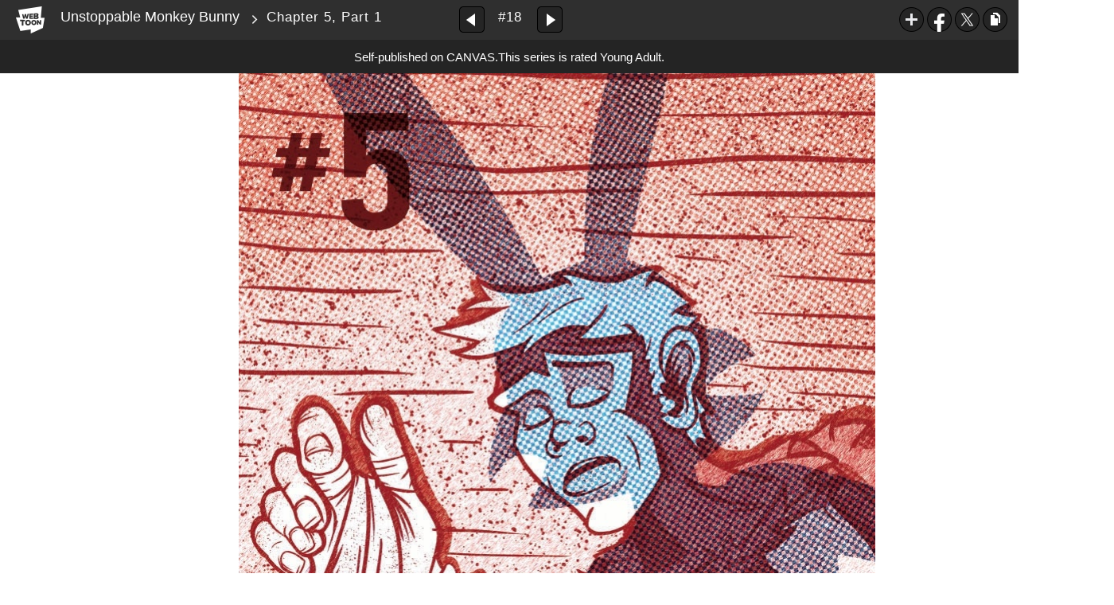

--- FILE ---
content_type: text/html;charset=UTF-8
request_url: https://www.webtoons.com/en/canvas/unstoppable-monkey-bunny/chapter-5-part-1/viewer?title_no=534953&episode_no=18&serviceZone=GLOBAL
body_size: 26293
content:

















<!doctype html>

<html lang="en">
<head>


<title>Chapter 5, Part 1 - 18 | Unstoppable Monkey Bunny</title>
<meta name="keywords" content="Unstoppable Monkey Bunny, 18, Chapter 5, Part 1, Fantasy, WEBTOON"/>
<meta name="description" content="Chapter 5, Part 1, Episode 18 of Unstoppable Monkey Bunny in WEBTOON. Deaf since she was a child and orphaned by war, all Penny wanted was to have a family again. What she found was The Pack.

The Unstoppable Monkey Bunny follows teenage freedom fighters: Penny the gorilla and Artemis the robotic rabbit as they battle to find their place in the world, trying to survive the dangers of failed colonialism.

We&#039;re currently on hiatus until its companion story &#034;Valor: Family Tree&#034; finishes (so... maybe see you there?). 

Copyright 2023 Daniel R.K. Middleton."/>
<link rel="canonical" href="https://www.webtoons.com/en/challenge/unstoppable-monkey-bunny/chapter-5-part-1/viewer?title_no=534953&episode_no=18" />
<link rel="alternate" media="only screen and (max-width: 640px)" href="https://m.webtoons.com/en/challenge/unstoppable-monkey-bunny/chapter-5-part-1/viewer?title_no=534953&episode_no=18"/>












<meta charset="utf-8">
<meta http-equiv="X-UA-Compatible" content="IE=edge"/>
<link rel="shortcut icon" href="https://webtoons-static.pstatic.net/image/favicon/favicon.ico?dt=2017082301" type="image/x-icon">





	
	
	
	
	
	


<link rel="stylesheet" type="text/css" href="/static/bundle/linewebtoon-43a5c53e193a2cc28f60.css">




<script type="text/javascript">
	window.__headerState__ = {
		domain: "www.webtoons.com",
		phase : "release",
		languageCode: "en",
		cssCode: "en",
		cssCodePrefix: "",
		gaTrackingId: "UA-57082184-1",
		ga4TrackingId: "G-ZTE4EZ7DVX",
		contentLanguage: "ENGLISH",
		contentLanguageCode : 'en',
		gakSerName: "gak.webtoons.com",
		gakPlatformName: "WEB_PC",
		serviceZone: 'GLOBAL',
		facebookAdId: "",
		lcsServer: 'lcs.loginfra.com',
		browserType : "CHROME",
		gaPageName : "",
		googleAdsState : {
			gadWebtoonReadEvent : "",
			title : "Unstoppable Monkey Bunny",
			titleNo : "534953",
			episodeNo : "18",
			gadConversion : {
				"th": [{
					// GAD 태국 광고 계정 1
					conversionId: "AW-761239969", // AW-CONVERSION_ID : Google Ads 계정에 고유한 전환 ID
					conversionLabel: "yhf1CLXkr-0CEKGz_uoC" // AW-CONVERSION_LABEL : 각 전환 액션에 고유하게 부여되는 전환 라벨
				}, {
					// GAD 태국 광고 계정 2
					conversionId: "AW-758804776",
					conversionLabel: "GzVDCNuRsO0CEKji6ekC"
				}]
				// 언어가 추가되면 배열로 넣음
			}
		},
		afPbaKey: "fe890007-9461-4b38-a417-7611db3b631e",
	}

	let lcs_SerName = window.lcs_SerName = window.__headerState__.lcsServer;
</script>
<script type="text/javascript" src="/static/bundle/common/cmp-02e4d9b29cd76218fcac.js" charset="utf-8"></script>
<script type="text/javascript" src="/static/bundle/header-2913b9ec7ed9d63f1ed4.js" charset="utf-8"></script>
<script type="text/javascript" src="/static/bundle/common/header-b02ac0d8615a67cbcd5f.js" charset="utf-8"></script>

<meta property="og:title" content="Unstoppable Monkey Bunny - Chapter 5, Part 1" />
<meta property="og:type" content="com-linewebtoon:episode" />
<meta property="og:url" content="https://www.webtoons.com/en/canvas/unstoppable-monkey-bunny/chapter-5-part-1/viewer?title_no=534953&episode_no=18" />
<meta property="og:site_name" content="www.webtoons.com" />
<meta property="og:image" content="https://swebtoon-phinf.pstatic.net/20201223_25/1608662723146uqj3o_JPEG/thumbnail.jpg" />
<meta property="og:description" content="Deaf since she was a child and orphaned by war, all Penny wanted was to have a family again. What she found was The Pack.

The Unstoppable Monkey Bunny follows teenage freedom fighters: Penny the gorilla and Artemis the robotic rabbit as they battle to find their place in the world, trying to survive the dangers of failed colonialism.

We're currently on hiatus until its companion story &quot;Valor: Family Tree&quot; finishes (so... maybe see you there?). 

Copyright 2023 Daniel R.K. Middleton." />
<meta property="com-linewebtoon:episode:author" content="Daniel R.K.M." />

<meta name="twitter:card" content="summary"/>
<meta name="twitter:site" content="@LINEWebtoon"/>
<meta name="twitter:image" content="https://swebtoon-phinf.pstatic.net/20210125_260/1611501865759SNWDe_JPEG/810d18be-59aa-4d17-9313-8a696725e908.jpg"/>
<meta name="twitter:description" content="Deaf since she was a child and orphaned by war, all Penny wanted was to have a family again. What she found was The Pack.

The Unstoppable Monkey Bunny follows teenage freedom fighters: Penny the gorilla and Artemis the robotic rabbit as they battle to find their place in the world, trying to survive the dangers of failed colonialism.

We're currently on hiatus until its companion story &quot;Valor: Family Tree&quot; finishes (so... maybe see you there?). 

Copyright 2023 Daniel R.K. Middleton."/>
<meta property="al:android:url" content="linewebtoon://viewer/challenge?titleNo=534953&episodeNo=18"/>
<meta property="al:android:package" content="com.naver.linewebtoon"/>
<meta property="al:android:app_name" content="LINE WEBTOON"/>
<meta name="twitter:app:name:googleplay" content="LINE WEBTOON"/>
<meta name="twitter:app:id:googleplay" content="com.naver.linewebtoon"/>
<meta name="twitter:app:url:googleplay" content="linewebtoon://viewer/challenge?titleNo=534953&episodeNo=18"/>
<meta property="al:ios:url" content="linewebtoon://viewer/challenge?titleNo=534953&episodeNo=18" />
<meta property="al:ios:app_store_id" content="894546091" />
<meta property="al:ios:app_name" content="LINE WEBTOON" />
<meta name="twitter:app:name:iphone" content="LINE WEBTOON"/>
<meta name="twitter:app:id:iphone" content="894546091"/>
<meta name="twitter:app:url:iphone" content="linewebtoon://viewer/challenge?titleNo=534953&episodeNo=18"/>
<meta name="twitter:app:name:ipad" content="LINE WEBTOON"/>
<meta name="twitter:app:id:ipad" content="894546091"/>

<meta name="twitter:app:url:ipad" content="linewebtoon://viewer/challenge?titleNo=534953&episodeNo=18"/>

<meta name="robots" content="noimageindex, noarchive " />
<style type="text/css">
#toolbarSensor {
	-ms-filter: "progid:DXImageTransform.Microsoft.Alpha(Opacity=0)"; /* IE 8 */
	filter: progid:DXImageTransform.Microsoft.Alpha(Opacity=0); /* IE 7 and olders */
	opacity:0;
}
</style>
	<link rel="stylesheet" type="text/css" href="https://ssl.pstatic.net/static/wcc/gw/prod-1.0/index.css">
</head>

<body class="en">
	<div id="wrap">
		<!-- skip navigation -->
		<div id="u_skip">
			<a href="#content" onclick="document.getElementById('content').tabIndex=-1;document.getElementById('content').focus();return false;"><span>skip to content</span></a>
		</div>
		<!-- //skip navigation -->

		<!-- container -->
	    <div id="container" role="main">
	    	
			
	    	<div class="tool_area age_limit" id="toolbarSensor"></div>
			<div class="tool_area age_limit" id="toolbar">
				<div class="info">
					<p class="logo"><a href="https://www.webtoons.com/en/" class="btn_logo">WEBTOON</a></p>

					<div class="subj_info">
						<a href="https://www.webtoons.com/en/canvas/unstoppable-monkey-bunny/list?title_no=534953" class="subj" title="Unstoppable Monkey Bunny" >Unstoppable Monkey Bunny</a>
						<span class="ico_arr2"></span>
						<h1 class="subj_episode" title="Chapter 5, Part 1">Chapter 5, Part 1</h1>
					</div>
				</div>
				<div class="paginate v2">
					
					<a href="https://www.webtoons.com/en/canvas/unstoppable-monkey-bunny/chapter-4-finale/viewer?title_no=534953&episode_no=17" title="Previous Episode" class="pg_prev _prevEpisode"><em>Previous Episode</em></a>
					
					
					<span class="tx _btnOpenEpisodeList">#18</span>
					
					<a href="https://www.webtoons.com/en/canvas/unstoppable-monkey-bunny/chapter-5-part-2/viewer?title_no=534953&episode_no=19" title="Next Episode" class="pg_next _nextEpisode"><em>Next Episode</em></a>
					
					
				</div>

				
				
				<div class="episode_area" id="topEpisodeList">
					<div class="episode_lst">
						<div class="episode_cont">
							<ul style="left: 0px;">
							
								
								<li data-episode-no="1">
									<a href="https://www.webtoons.com/en/canvas/unstoppable-monkey-bunny/chapter-1-part-1/viewer?title_no=534953&episode_no=1" class=""><span class="thmb"><img src="https://webtoons-static.pstatic.net/image/bg_transparency.png" data-url="https://webtoon-phinf.pstatic.net/20201018_96/1603023098712qbHaH_JPEG/b464264c-464b-4727-84f3-a368c4c77dcb.jpg?type=f160_151" class="_thumbnailImages" width="92" height="87" alt="Chapter 1, Part 1"><span class="mask"></span></span><span class="subj">Chapter 1, Part 1</span></a></li>
							
								
								<li data-episode-no="2">
									<a href="https://www.webtoons.com/en/canvas/unstoppable-monkey-bunny/chapter-1-part-2/viewer?title_no=534953&episode_no=2" class=""><span class="thmb"><img src="https://webtoons-static.pstatic.net/image/bg_transparency.png" data-url="https://webtoon-phinf.pstatic.net/20201026_99/1603706199243uz3BX_JPEG/a47314c6-79ed-439f-850b-cd0041c5a1e0.jpg?type=f160_151" class="_thumbnailImages" width="92" height="87" alt="Chapter 1 Part 2"><span class="mask"></span></span><span class="subj">Chapter 1 Part 2</span></a></li>
							
								
								<li data-episode-no="3">
									<a href="https://www.webtoons.com/en/canvas/unstoppable-monkey-bunny/chapter-1-part-3/viewer?title_no=534953&episode_no=3" class=""><span class="thmb"><img src="https://webtoons-static.pstatic.net/image/bg_transparency.png" data-url="https://webtoon-phinf.pstatic.net/20201101_196/16042346724090tVSX_JPEG/92b2db38-64c7-4934-95bb-e93a84b0b4de.jpg?type=f160_151" class="_thumbnailImages" width="92" height="87" alt="Chapter 1 Part 3"><span class="mask"></span></span><span class="subj">Chapter 1 Part 3</span></a></li>
							
								
								<li data-episode-no="4">
									<a href="https://www.webtoons.com/en/canvas/unstoppable-monkey-bunny/chapter-1-part-4/viewer?title_no=534953&episode_no=4" class=""><span class="thmb"><img src="https://webtoons-static.pstatic.net/image/bg_transparency.png" data-url="https://webtoon-phinf.pstatic.net/20201108_228/16048418081098eQXS_JPEG/840bd086-76d0-417e-aba6-6b81599ae6f7.jpg?type=f160_151" class="_thumbnailImages" width="92" height="87" alt="Chapter 1 Part 4"><span class="mask"></span></span><span class="subj">Chapter 1 Part 4</span></a></li>
							
								
								<li data-episode-no="5">
									<a href="https://www.webtoons.com/en/canvas/unstoppable-monkey-bunny/chapter-1-finale/viewer?title_no=534953&episode_no=5" class=""><span class="thmb"><img src="https://webtoons-static.pstatic.net/image/bg_transparency.png" data-url="https://webtoon-phinf.pstatic.net/20201115_254/1605448533819uGHEm_JPEG/413329f6-d20c-41f0-ab60-bab721c120c2.jpg?type=f160_151" class="_thumbnailImages" width="92" height="87" alt="Chapter 1: finale"><span class="mask"></span></span><span class="subj">Chapter 1: finale</span></a></li>
							
								
								<li data-episode-no="6">
									<a href="https://www.webtoons.com/en/canvas/unstoppable-monkey-bunny/chapter-2-part-1/viewer?title_no=534953&episode_no=6" class=""><span class="thmb"><img src="https://webtoons-static.pstatic.net/image/bg_transparency.png" data-url="https://webtoon-phinf.pstatic.net/20201121_21/1605963771784TklV7_JPEG/be58a0e2-d9cd-463d-b561-f2885d77b041.jpg?type=f160_151" class="_thumbnailImages" width="92" height="87" alt="Chapter 2, Part 1"><span class="mask"></span></span><span class="subj">Chapter 2, Part 1</span></a></li>
							
								
								<li data-episode-no="7">
									<a href="https://www.webtoons.com/en/canvas/unstoppable-monkey-bunny/chapter-2-finale/viewer?title_no=534953&episode_no=7" class=""><span class="thmb"><img src="https://webtoons-static.pstatic.net/image/bg_transparency.png" data-url="https://webtoon-phinf.pstatic.net/20201128_164/1606567554871MQby3_JPEG/c6dfb24f-c84d-42a5-9ed2-66278fb1ae0e.jpg?type=f160_151" class="_thumbnailImages" width="92" height="87" alt="Chapter 2 Finale"><span class="mask"></span></span><span class="subj">Chapter 2 Finale</span></a></li>
							
								
								<li data-episode-no="8">
									<a href="https://www.webtoons.com/en/canvas/unstoppable-monkey-bunny/chapter-3-part-1/viewer?title_no=534953&episode_no=8" class=""><span class="thmb"><img src="https://webtoons-static.pstatic.net/image/bg_transparency.png" data-url="https://webtoon-phinf.pstatic.net/20201206_107/1607258638609OhlES_JPEG/73530903-5329-4901-bb5d-1da7995567dd.jpg?type=f160_151" class="_thumbnailImages" width="92" height="87" alt="Chapter 3, Part 1"><span class="mask"></span></span><span class="subj">Chapter 3, Part 1</span></a></li>
							
								
								<li data-episode-no="9">
									<a href="https://www.webtoons.com/en/canvas/unstoppable-monkey-bunny/chapter-3-part-2/viewer?title_no=534953&episode_no=9" class=""><span class="thmb"><img src="https://webtoons-static.pstatic.net/image/bg_transparency.png" data-url="https://webtoon-phinf.pstatic.net/20201212_159/1607776670778SMSYE_JPEG/36724852-036e-4e6c-8924-66dc133d8b59.jpg?type=f160_151" class="_thumbnailImages" width="92" height="87" alt="Chapter 3, Part 2"><span class="mask"></span></span><span class="subj">Chapter 3, Part 2</span></a></li>
							
								
								<li data-episode-no="10">
									<a href="https://www.webtoons.com/en/canvas/unstoppable-monkey-bunny/chapter-3-part-3/viewer?title_no=534953&episode_no=10" class=""><span class="thmb"><img src="https://webtoons-static.pstatic.net/image/bg_transparency.png" data-url="https://webtoon-phinf.pstatic.net/20201220_4/1608408314837CfDQj_JPEG/519fbd3a-d584-44c2-82cb-44f0f68fdcdb.jpg?type=f160_151" class="_thumbnailImages" width="92" height="87" alt="Chapter 3, Part 3"><span class="mask"></span></span><span class="subj">Chapter 3, Part 3</span></a></li>
							
								
								<li data-episode-no="11">
									<a href="https://www.webtoons.com/en/canvas/unstoppable-monkey-bunny/chapter-3-part-4/viewer?title_no=534953&episode_no=11" class=""><span class="thmb"><img src="https://webtoons-static.pstatic.net/image/bg_transparency.png" data-url="https://webtoon-phinf.pstatic.net/20201229_14/16091777927079eMKo_JPEG/9df1b435-47ae-4ee4-8632-f04757c6e73b.jpg?type=f160_151" class="_thumbnailImages" width="92" height="87" alt="Chapter 3, Part 4"><span class="mask"></span></span><span class="subj">Chapter 3, Part 4</span></a></li>
							
								
								<li data-episode-no="12">
									<a href="https://www.webtoons.com/en/canvas/unstoppable-monkey-bunny/chapter-3-part-5/viewer?title_no=534953&episode_no=12" class=""><span class="thmb"><img src="https://webtoons-static.pstatic.net/image/bg_transparency.png" data-url="https://webtoon-phinf.pstatic.net/20210103_109/1609680457829Hh9ND_JPEG/43f36983-c04d-4d20-8e21-0b7f06c67593.jpg?type=f160_151" class="_thumbnailImages" width="92" height="87" alt="Chapter 3, Part 5"><span class="mask"></span></span><span class="subj">Chapter 3, Part 5</span></a></li>
							
								
								<li data-episode-no="13">
									<a href="https://www.webtoons.com/en/canvas/unstoppable-monkey-bunny/chapter-3-finale/viewer?title_no=534953&episode_no=13" class=""><span class="thmb"><img src="https://webtoons-static.pstatic.net/image/bg_transparency.png" data-url="https://webtoon-phinf.pstatic.net/20210106_159/1609897578664jBjJp_JPEG/bd9aff68-8a3f-4a89-8cee-c287ea4a3e5c.jpg?type=f160_151" class="_thumbnailImages" width="92" height="87" alt="Chapter 3, Finale"><span class="mask"></span></span><span class="subj">Chapter 3, Finale</span></a></li>
							
								
								<li data-episode-no="14">
									<a href="https://www.webtoons.com/en/canvas/unstoppable-monkey-bunny/chapter-4-part-1/viewer?title_no=534953&episode_no=14" class=""><span class="thmb"><img src="https://webtoons-static.pstatic.net/image/bg_transparency.png" data-url="https://webtoon-phinf.pstatic.net/20210108_39/16100723944671cL4v_JPEG/47decb0a-4607-4ca2-a17c-9706e71f3f30.jpg?type=f160_151" class="_thumbnailImages" width="92" height="87" alt="Chapter 4, Part 1"><span class="mask"></span></span><span class="subj">Chapter 4, Part 1</span></a></li>
							
								
								<li data-episode-no="15">
									<a href="https://www.webtoons.com/en/canvas/unstoppable-monkey-bunny/chapter-4-part-2/viewer?title_no=534953&episode_no=15" class=""><span class="thmb"><img src="https://webtoons-static.pstatic.net/image/bg_transparency.png" data-url="https://webtoon-phinf.pstatic.net/20210110_186/1610213991862Lr3DM_JPEG/0894202b-ac64-4fc9-9339-989d4edc1e79.jpg?type=f160_151" class="_thumbnailImages" width="92" height="87" alt="Chapter 4, Part 2"><span class="mask"></span></span><span class="subj">Chapter 4, Part 2</span></a></li>
							
								
								<li data-episode-no="16">
									<a href="https://www.webtoons.com/en/canvas/unstoppable-monkey-bunny/chapter-4-part-3/viewer?title_no=534953&episode_no=16" class=""><span class="thmb"><img src="https://webtoons-static.pstatic.net/image/bg_transparency.png" data-url="https://webtoon-phinf.pstatic.net/20210110_8/1610233394568JYlBp_JPEG/4029197f-808c-48a3-b76d-7c313ce973ea.jpg?type=f160_151" class="_thumbnailImages" width="92" height="87" alt="Chapter 4, Part 3"><span class="mask"></span></span><span class="subj">Chapter 4, Part 3</span></a></li>
							
								
								<li data-episode-no="17">
									<a href="https://www.webtoons.com/en/canvas/unstoppable-monkey-bunny/chapter-4-finale/viewer?title_no=534953&episode_no=17" class=""><span class="thmb"><img src="https://webtoons-static.pstatic.net/image/bg_transparency.png" data-url="https://webtoon-phinf.pstatic.net/20210117_198/1610888764886IT59w_JPEG/f563735a-2c7a-4a02-8a2f-7cd22ee78998.jpg?type=f160_151" class="_thumbnailImages" width="92" height="87" alt="Chapter 4, Finale"><span class="mask"></span></span><span class="subj">Chapter 4, Finale</span></a></li>
							
								
								<li data-episode-no="18">
									<a href="https://www.webtoons.com/en/canvas/unstoppable-monkey-bunny/chapter-5-part-1/viewer?title_no=534953&episode_no=18" class="on"><span class="thmb"><img src="https://webtoons-static.pstatic.net/image/bg_transparency.png" data-url="https://webtoon-phinf.pstatic.net/20210125_260/1611501865759SNWDe_JPEG/810d18be-59aa-4d17-9313-8a696725e908.jpg?type=f160_151" class="_thumbnailImages" width="92" height="87" alt="Chapter 5, Part 1"><span class="mask"></span></span><span class="subj">Chapter 5, Part 1</span></a></li>
							
								
								<li data-episode-no="19">
									<a href="https://www.webtoons.com/en/canvas/unstoppable-monkey-bunny/chapter-5-part-2/viewer?title_no=534953&episode_no=19" class=""><span class="thmb"><img src="https://webtoons-static.pstatic.net/image/bg_transparency.png" data-url="https://webtoon-phinf.pstatic.net/20210131_258/1612101497574YNRem_JPEG/9c1d140a-5c40-4cf7-b6e4-bbe342473452.jpg?type=f160_151" class="_thumbnailImages" width="92" height="87" alt="Chapter 5, Part 2"><span class="mask"></span></span><span class="subj">Chapter 5, Part 2</span></a></li>
							
								
								<li data-episode-no="20">
									<a href="https://www.webtoons.com/en/canvas/unstoppable-monkey-bunny/chapter-5-part-3/viewer?title_no=534953&episode_no=20" class=""><span class="thmb"><img src="https://webtoons-static.pstatic.net/image/bg_transparency.png" data-url="https://webtoon-phinf.pstatic.net/20210207_74/1612706896466AwcYM_JPEG/0bfb2438-047f-4d75-893d-2b9764e41bcc.jpg?type=f160_151" class="_thumbnailImages" width="92" height="87" alt="Chapter 5, Part 3"><span class="mask"></span></span><span class="subj">Chapter 5, Part 3</span></a></li>
							
								
								<li data-episode-no="21">
									<a href="https://www.webtoons.com/en/canvas/unstoppable-monkey-bunny/chapter-5-part-4/viewer?title_no=534953&episode_no=21" class=""><span class="thmb"><img src="https://webtoons-static.pstatic.net/image/bg_transparency.png" data-url="https://webtoon-phinf.pstatic.net/20210215_269/1613397079328laLAg_JPEG/479081f9-76b1-476b-a580-090bba6d13ce.jpg?type=f160_151" class="_thumbnailImages" width="92" height="87" alt="Chapter 5, Part 4"><span class="mask"></span></span><span class="subj">Chapter 5, Part 4</span></a></li>
							
								
								<li data-episode-no="22">
									<a href="https://www.webtoons.com/en/canvas/unstoppable-monkey-bunny/chapter-5-part-5/viewer?title_no=534953&episode_no=22" class=""><span class="thmb"><img src="https://webtoons-static.pstatic.net/image/bg_transparency.png" data-url="https://webtoon-phinf.pstatic.net/20210220_128/1613831129856QtCxl_JPEG/ddfd0cd7-c331-475a-831b-1a7df6910373.jpg?type=f160_151" class="_thumbnailImages" width="92" height="87" alt="Chapter 5, Part 5"><span class="mask"></span></span><span class="subj">Chapter 5, Part 5</span></a></li>
							
								
								<li data-episode-no="23">
									<a href="https://www.webtoons.com/en/canvas/unstoppable-monkey-bunny/chapter-5-part-6/viewer?title_no=534953&episode_no=23" class=""><span class="thmb"><img src="https://webtoons-static.pstatic.net/image/bg_transparency.png" data-url="https://webtoon-phinf.pstatic.net/20210301_153/1614525647347ntXRM_JPEG/72b9671d-4e8c-462c-895f-3729aaba2b4d.jpg?type=f160_151" class="_thumbnailImages" width="92" height="87" alt="Chapter 5, Part 6"><span class="mask"></span></span><span class="subj">Chapter 5, Part 6</span></a></li>
							
								
								<li data-episode-no="24">
									<a href="https://www.webtoons.com/en/canvas/unstoppable-monkey-bunny/chapter-5-finale/viewer?title_no=534953&episode_no=24" class=""><span class="thmb"><img src="https://webtoons-static.pstatic.net/image/bg_transparency.png" data-url="https://webtoon-phinf.pstatic.net/20210306_207/1615032135877SdmiU_JPEG/e8e9773b-03a4-4a42-855f-f9d967b28586.jpg?type=f160_151" class="_thumbnailImages" width="92" height="87" alt="Chapter 5, Finale"><span class="mask"></span></span><span class="subj">Chapter 5, Finale</span></a></li>
							
								
								<li data-episode-no="25">
									<a href="https://www.webtoons.com/en/canvas/unstoppable-monkey-bunny/chapter-6-part-1/viewer?title_no=534953&episode_no=25" class=""><span class="thmb"><img src="https://webtoons-static.pstatic.net/image/bg_transparency.png" data-url="https://webtoon-phinf.pstatic.net/20210313_83/1615641757361MdEU1_JPEG/6866d1dc-1908-42ae-bf40-19da3168a8a5.jpg?type=f160_151" class="_thumbnailImages" width="92" height="87" alt="Chapter 6, Part 1"><span class="mask"></span></span><span class="subj">Chapter 6, Part 1</span></a></li>
							
								
								<li data-episode-no="26">
									<a href="https://www.webtoons.com/en/canvas/unstoppable-monkey-bunny/chapter-6-part-2/viewer?title_no=534953&episode_no=26" class=""><span class="thmb"><img src="https://webtoons-static.pstatic.net/image/bg_transparency.png" data-url="https://webtoon-phinf.pstatic.net/20210314_260/1615724713876Mthfw_JPEG/77c0a8d2-704d-48f7-bcf1-810632bb9f58.jpg?type=f160_151" class="_thumbnailImages" width="92" height="87" alt="Chapter 6, Part 2"><span class="mask"></span></span><span class="subj">Chapter 6, Part 2</span></a></li>
							
								
								<li data-episode-no="27">
									<a href="https://www.webtoons.com/en/canvas/unstoppable-monkey-bunny/chapter-6-part-3/viewer?title_no=534953&episode_no=27" class=""><span class="thmb"><img src="https://webtoons-static.pstatic.net/image/bg_transparency.png" data-url="https://webtoon-phinf.pstatic.net/20210327_116/1616846873028S61Ox_JPEG/f2b8277e-ef5a-4758-a2ef-16ef69fe9522.jpg?type=f160_151" class="_thumbnailImages" width="92" height="87" alt="Chapter 6, Part 3"><span class="mask"></span></span><span class="subj">Chapter 6, Part 3</span></a></li>
							
								
								<li data-episode-no="28">
									<a href="https://www.webtoons.com/en/canvas/unstoppable-monkey-bunny/chapter-6-part-4/viewer?title_no=534953&episode_no=28" class=""><span class="thmb"><img src="https://webtoons-static.pstatic.net/image/bg_transparency.png" data-url="https://webtoon-phinf.pstatic.net/20210404_103/1617472415379R15yF_JPEG/cdeb067f-24ae-4471-9d8f-179a5e2a1412.jpg?type=f160_151" class="_thumbnailImages" width="92" height="87" alt="Chapter 6, Part 4"><span class="mask"></span></span><span class="subj">Chapter 6, Part 4</span></a></li>
							
								
								<li data-episode-no="29">
									<a href="https://www.webtoons.com/en/canvas/unstoppable-monkey-bunny/chapter-6-part-5/viewer?title_no=534953&episode_no=29" class=""><span class="thmb"><img src="https://webtoons-static.pstatic.net/image/bg_transparency.png" data-url="https://webtoon-phinf.pstatic.net/20210410_181/1618056238208fXCVc_JPEG/1b0d13a8-247b-4b3e-98e6-5ed778e120f4.jpg?type=f160_151" class="_thumbnailImages" width="92" height="87" alt="Chapter 6, Part 5"><span class="mask"></span></span><span class="subj">Chapter 6, Part 5</span></a></li>
							
								
								<li data-episode-no="30">
									<a href="https://www.webtoons.com/en/canvas/unstoppable-monkey-bunny/chapter-6-part-6/viewer?title_no=534953&episode_no=30" class=""><span class="thmb"><img src="https://webtoons-static.pstatic.net/image/bg_transparency.png" data-url="https://webtoon-phinf.pstatic.net/20210417_299/1618663769980AizoK_JPEG/c9cac3f1-dee7-4ac7-8552-9a9905511825.jpg?type=f160_151" class="_thumbnailImages" width="92" height="87" alt="Chapter 6, Part 6"><span class="mask"></span></span><span class="subj">Chapter 6, Part 6</span></a></li>
							
								
								<li data-episode-no="31">
									<a href="https://www.webtoons.com/en/canvas/unstoppable-monkey-bunny/chapter-6-finale/viewer?title_no=534953&episode_no=31" class=""><span class="thmb"><img src="https://webtoons-static.pstatic.net/image/bg_transparency.png" data-url="https://webtoon-phinf.pstatic.net/20210425_139/16193535775291DjL2_JPEG/853c4a07-600a-4b1b-bb37-e80c98ff0fba.jpg?type=f160_151" class="_thumbnailImages" width="92" height="87" alt="Chapter 6, finale"><span class="mask"></span></span><span class="subj">Chapter 6, finale</span></a></li>
							
								
								<li data-episode-no="32">
									<a href="https://www.webtoons.com/en/canvas/unstoppable-monkey-bunny/chapter-7-part-1/viewer?title_no=534953&episode_no=32" class=""><span class="thmb"><img src="https://webtoons-static.pstatic.net/image/bg_transparency.png" data-url="https://webtoon-phinf.pstatic.net/20210501_102/1619871780662Fu7bw_JPEG/4264234b-0d8a-486e-8d17-b106d2d5045e.jpg?type=f160_151" class="_thumbnailImages" width="92" height="87" alt="Chapter 7, Part 1"><span class="mask"></span></span><span class="subj">Chapter 7, Part 1</span></a></li>
							
								
								<li data-episode-no="33">
									<a href="https://www.webtoons.com/en/canvas/unstoppable-monkey-bunny/chapter-7-part-2/viewer?title_no=534953&episode_no=33" class=""><span class="thmb"><img src="https://webtoons-static.pstatic.net/image/bg_transparency.png" data-url="https://webtoon-phinf.pstatic.net/20210508_29/1620475287086cOXdR_JPEG/34ba2f5b-f281-43c9-a6d8-c16a119c2f31.jpg?type=f160_151" class="_thumbnailImages" width="92" height="87" alt="Chapter 7, Part 2"><span class="mask"></span></span><span class="subj">Chapter 7, Part 2</span></a></li>
							
								
								<li data-episode-no="34">
									<a href="https://www.webtoons.com/en/canvas/unstoppable-monkey-bunny/chapter-7-part-3/viewer?title_no=534953&episode_no=34" class=""><span class="thmb"><img src="https://webtoons-static.pstatic.net/image/bg_transparency.png" data-url="https://webtoon-phinf.pstatic.net/20210522_258/1621688411606AkTM1_JPEG/a03d3d57-fe11-41ed-b360-95cb8b26dfcf.jpg?type=f160_151" class="_thumbnailImages" width="92" height="87" alt="Chapter 7, Part 3"><span class="mask"></span></span><span class="subj">Chapter 7, Part 3</span></a></li>
							
								
								<li data-episode-no="35">
									<a href="https://www.webtoons.com/en/canvas/unstoppable-monkey-bunny/chapter-7-part-4/viewer?title_no=534953&episode_no=35" class=""><span class="thmb"><img src="https://webtoons-static.pstatic.net/image/bg_transparency.png" data-url="https://webtoon-phinf.pstatic.net/20210523_267/1621773155876fLpq5_JPEG/afe1d09d-f101-4256-9cad-8029c9afa878.jpg?type=f160_151" class="_thumbnailImages" width="92" height="87" alt="Chapter 7, Part 4"><span class="mask"></span></span><span class="subj">Chapter 7, Part 4</span></a></li>
							
								
								<li data-episode-no="36">
									<a href="https://www.webtoons.com/en/canvas/unstoppable-monkey-bunny/chapter-7-part-5/viewer?title_no=534953&episode_no=36" class=""><span class="thmb"><img src="https://webtoons-static.pstatic.net/image/bg_transparency.png" data-url="https://webtoon-phinf.pstatic.net/20210529_87/16222906373499NKuB_JPEG/ce2a4bb4-6185-4a96-ab9c-f00a74ef0e86.jpg?type=f160_151" class="_thumbnailImages" width="92" height="87" alt="Chapter 7, Part 5"><span class="mask"></span></span><span class="subj">Chapter 7, Part 5</span></a></li>
							
								
								<li data-episode-no="37">
									<a href="https://www.webtoons.com/en/canvas/unstoppable-monkey-bunny/chapter-7-part-6/viewer?title_no=534953&episode_no=37" class=""><span class="thmb"><img src="https://webtoons-static.pstatic.net/image/bg_transparency.png" data-url="https://webtoon-phinf.pstatic.net/20210606_251/1622990358954QVwzs_JPEG/b52b2774-0625-45f8-b205-9438e396a770.jpg?type=f160_151" class="_thumbnailImages" width="92" height="87" alt="Chapter 7, Part 6"><span class="mask"></span></span><span class="subj">Chapter 7, Part 6</span></a></li>
							
								
								<li data-episode-no="38">
									<a href="https://www.webtoons.com/en/canvas/unstoppable-monkey-bunny/chapter-7-part-7/viewer?title_no=534953&episode_no=38" class=""><span class="thmb"><img src="https://webtoons-static.pstatic.net/image/bg_transparency.png" data-url="https://webtoon-phinf.pstatic.net/20210612_208/16234980027900WSSK_JPEG/4b31f539-b0e7-49ac-bdcf-a31346d39ada.jpg?type=f160_151" class="_thumbnailImages" width="92" height="87" alt="Chapter 7, Part 7"><span class="mask"></span></span><span class="subj">Chapter 7, Part 7</span></a></li>
							
								
								<li data-episode-no="39">
									<a href="https://www.webtoons.com/en/canvas/unstoppable-monkey-bunny/chapter-7-part-8/viewer?title_no=534953&episode_no=39" class=""><span class="thmb"><img src="https://webtoons-static.pstatic.net/image/bg_transparency.png" data-url="https://webtoon-phinf.pstatic.net/20210613_278/1623589944581sLXRg_JPEG/2d392ff6-10f6-4e6f-a7c0-433bc976c62c.jpg?type=f160_151" class="_thumbnailImages" width="92" height="87" alt="Chapter 7, Part 8"><span class="mask"></span></span><span class="subj">Chapter 7, Part 8</span></a></li>
							
								
								<li data-episode-no="40">
									<a href="https://www.webtoons.com/en/canvas/unstoppable-monkey-bunny/chapter-7-finale/viewer?title_no=534953&episode_no=40" class=""><span class="thmb"><img src="https://webtoons-static.pstatic.net/image/bg_transparency.png" data-url="https://webtoon-phinf.pstatic.net/20210614_89/1623614464786PRJAe_JPEG/01b59cf1-6ac1-49d1-8b5b-1e3ac1eeb3df.jpg?type=f160_151" class="_thumbnailImages" width="92" height="87" alt="Chapter 7 Finale"><span class="mask"></span></span><span class="subj">Chapter 7 Finale</span></a></li>
							
								
								<li data-episode-no="41">
									<a href="https://www.webtoons.com/en/canvas/unstoppable-monkey-bunny/chapter-8-part-1/viewer?title_no=534953&episode_no=41" class=""><span class="thmb"><img src="https://webtoons-static.pstatic.net/image/bg_transparency.png" data-url="https://webtoon-phinf.pstatic.net/20210614_244/1623617908548bFaqG_JPEG/b907d707-5b1a-48f6-b273-ff59184e638a.jpg?type=f160_151" class="_thumbnailImages" width="92" height="87" alt="Chapter 8, Part 1"><span class="mask"></span></span><span class="subj">Chapter 8, Part 1</span></a></li>
							
								
								<li data-episode-no="42">
									<a href="https://www.webtoons.com/en/canvas/unstoppable-monkey-bunny/chapter-8-part-2/viewer?title_no=534953&episode_no=42" class=""><span class="thmb"><img src="https://webtoons-static.pstatic.net/image/bg_transparency.png" data-url="https://webtoon-phinf.pstatic.net/20210627_107/1624796560108oO9xg_JPEG/1c9e6aad-4b88-4313-af44-4abff7611a5d.jpg?type=f160_151" class="_thumbnailImages" width="92" height="87" alt="Chapter 8, Part 2"><span class="mask"></span></span><span class="subj">Chapter 8, Part 2</span></a></li>
							
								
								<li data-episode-no="43">
									<a href="https://www.webtoons.com/en/canvas/unstoppable-monkey-bunny/chapter-8-part-3/viewer?title_no=534953&episode_no=43" class=""><span class="thmb"><img src="https://webtoons-static.pstatic.net/image/bg_transparency.png" data-url="https://webtoon-phinf.pstatic.net/20210627_140/1624797066229uilH3_JPEG/95e55714-232a-4bc4-8bcf-361d0d6f5af4.jpg?type=f160_151" class="_thumbnailImages" width="92" height="87" alt="Chapter 8, Part 3"><span class="mask"></span></span><span class="subj">Chapter 8, Part 3</span></a></li>
							
								
								<li data-episode-no="44">
									<a href="https://www.webtoons.com/en/canvas/unstoppable-monkey-bunny/chapter-8-part-4/viewer?title_no=534953&episode_no=44" class=""><span class="thmb"><img src="https://webtoons-static.pstatic.net/image/bg_transparency.png" data-url="https://webtoon-phinf.pstatic.net/20210627_79/1624802683274O1RkH_JPEG/181ed1ff-89dd-40b1-8776-2d84ce099139.jpg?type=f160_151" class="_thumbnailImages" width="92" height="87" alt="Chapter 8, Part 4"><span class="mask"></span></span><span class="subj">Chapter 8, Part 4</span></a></li>
							
								
								<li data-episode-no="45">
									<a href="https://www.webtoons.com/en/canvas/unstoppable-monkey-bunny/chapter-8-part-5/viewer?title_no=534953&episode_no=45" class=""><span class="thmb"><img src="https://webtoons-static.pstatic.net/image/bg_transparency.png" data-url="https://webtoon-phinf.pstatic.net/20210703_167/16253127485418YuHS_JPEG/c7eba207-56cc-4932-9661-ae1daa9c3d7e.jpg?type=f160_151" class="_thumbnailImages" width="92" height="87" alt="Chapter 8, Part 5"><span class="mask"></span></span><span class="subj">Chapter 8, Part 5</span></a></li>
							
								
								<li data-episode-no="46">
									<a href="https://www.webtoons.com/en/canvas/unstoppable-monkey-bunny/chapter-8-part-6/viewer?title_no=534953&episode_no=46" class=""><span class="thmb"><img src="https://webtoons-static.pstatic.net/image/bg_transparency.png" data-url="https://webtoon-phinf.pstatic.net/20210712_45/16260182588570tcti_JPEG/eed078e9-5e1e-4b9b-bc8e-085f96c2fb24.jpg?type=f160_151" class="_thumbnailImages" width="92" height="87" alt="Chapter 8, Part 6"><span class="mask"></span></span><span class="subj">Chapter 8, Part 6</span></a></li>
							
								
								<li data-episode-no="47">
									<a href="https://www.webtoons.com/en/canvas/unstoppable-monkey-bunny/intermission-a-brief-history-of-monkey-bunny/viewer?title_no=534953&episode_no=47" class=""><span class="thmb"><img src="https://webtoons-static.pstatic.net/image/bg_transparency.png" data-url="https://webtoon-phinf.pstatic.net/20210729_151/1627490799232Pe46n_PNG/357b1f42-0749-4238-873c-9c4992a8c8df.png?type=f160_151" class="_thumbnailImages" width="92" height="87" alt="Intermission: A Brief History of Monkey Bunny"><span class="mask"></span></span><span class="subj">Intermission: A Brief History of Monkey Bunny</span></a></li>
							
								
								<li data-episode-no="48">
									<a href="https://www.webtoons.com/en/canvas/unstoppable-monkey-bunny/chapter-8-part-7/viewer?title_no=534953&episode_no=48" class=""><span class="thmb"><img src="https://webtoons-static.pstatic.net/image/bg_transparency.png" data-url="https://webtoon-phinf.pstatic.net/20210814_177/1628941478260wdJlv_JPEG/2c912d23-0fea-4dfe-8445-663fa69a1021.jpg?type=f160_151" class="_thumbnailImages" width="92" height="87" alt="Chapter 8, Part 7"><span class="mask"></span></span><span class="subj">Chapter 8, Part 7</span></a></li>
							
								
								<li data-episode-no="49">
									<a href="https://www.webtoons.com/en/canvas/unstoppable-monkey-bunny/chapter-8-part-8/viewer?title_no=534953&episode_no=49" class=""><span class="thmb"><img src="https://webtoons-static.pstatic.net/image/bg_transparency.png" data-url="https://webtoon-phinf.pstatic.net/20210825_263/1629845427990BOWdX_JPEG/4437e8b9-85e5-4381-b54c-d444e9f044a6.jpg?type=f160_151" class="_thumbnailImages" width="92" height="87" alt="Chapter 8, Part 8"><span class="mask"></span></span><span class="subj">Chapter 8, Part 8</span></a></li>
							
								
								<li data-episode-no="50">
									<a href="https://www.webtoons.com/en/canvas/unstoppable-monkey-bunny/chapter-8-part-9/viewer?title_no=534953&episode_no=50" class=""><span class="thmb"><img src="https://webtoons-static.pstatic.net/image/bg_transparency.png" data-url="https://webtoon-phinf.pstatic.net/20210828_5/1630158487888Jf9zu_JPEG/37f8bb5e-fbf2-434d-ab36-67218c265914.jpg?type=f160_151" class="_thumbnailImages" width="92" height="87" alt="Chapter 8, Part 9"><span class="mask"></span></span><span class="subj">Chapter 8, Part 9</span></a></li>
							
								
								<li data-episode-no="51">
									<a href="https://www.webtoons.com/en/canvas/unstoppable-monkey-bunny/chapter-8-part-10/viewer?title_no=534953&episode_no=51" class=""><span class="thmb"><img src="https://webtoons-static.pstatic.net/image/bg_transparency.png" data-url="https://webtoon-phinf.pstatic.net/20210904_167/1630763235860MVKEY_JPEG/e8212225-b3d5-4f31-aef6-168417403320.jpg?type=f160_151" class="_thumbnailImages" width="92" height="87" alt="Chapter 8, Part 10"><span class="mask"></span></span><span class="subj">Chapter 8, Part 10</span></a></li>
							
								
								<li data-episode-no="52">
									<a href="https://www.webtoons.com/en/canvas/unstoppable-monkey-bunny/chapter-8-part-11/viewer?title_no=534953&episode_no=52" class=""><span class="thmb"><img src="https://webtoons-static.pstatic.net/image/bg_transparency.png" data-url="https://webtoon-phinf.pstatic.net/20210905_107/1630841511983oUbTE_JPEG/f0654a4f-4017-45af-b790-c1836d08525e.jpg?type=f160_151" class="_thumbnailImages" width="92" height="87" alt="Chapter 8, Part 11"><span class="mask"></span></span><span class="subj">Chapter 8, Part 11</span></a></li>
							
								
								<li data-episode-no="53">
									<a href="https://www.webtoons.com/en/canvas/unstoppable-monkey-bunny/chapter-8-finale/viewer?title_no=534953&episode_no=53" class=""><span class="thmb"><img src="https://webtoons-static.pstatic.net/image/bg_transparency.png" data-url="https://webtoon-phinf.pstatic.net/20210905_97/1630843625598pShf9_JPEG/43faa22f-a4e8-429a-ad32-89b1d9d59e8b.jpg?type=f160_151" class="_thumbnailImages" width="92" height="87" alt="Chapter 8, Finale"><span class="mask"></span></span><span class="subj">Chapter 8, Finale</span></a></li>
							
								
								<li data-episode-no="54">
									<a href="https://www.webtoons.com/en/canvas/unstoppable-monkey-bunny/chapter-9-part-1/viewer?title_no=534953&episode_no=54" class=""><span class="thmb"><img src="https://webtoons-static.pstatic.net/image/bg_transparency.png" data-url="https://webtoon-phinf.pstatic.net/20210925_267/1632579186969Ntpz5_JPEG/95fcd860-c046-4218-bf88-2a8c942b4f83.jpg?type=f160_151" class="_thumbnailImages" width="92" height="87" alt="Chapter 9, Part 1"><span class="mask"></span></span><span class="subj">Chapter 9, Part 1</span></a></li>
							
								
								<li data-episode-no="55">
									<a href="https://www.webtoons.com/en/canvas/unstoppable-monkey-bunny/chapter-9-part-2/viewer?title_no=534953&episode_no=55" class=""><span class="thmb"><img src="https://webtoons-static.pstatic.net/image/bg_transparency.png" data-url="https://webtoon-phinf.pstatic.net/20211002_151/16331814180332Eik0_JPEG/af96345d-2435-4ad0-b8d7-7b476c735bd2.jpg?type=f160_151" class="_thumbnailImages" width="92" height="87" alt="Chapter 9, part 2"><span class="mask"></span></span><span class="subj">Chapter 9, part 2</span></a></li>
							
								
								<li data-episode-no="56">
									<a href="https://www.webtoons.com/en/canvas/unstoppable-monkey-bunny/chapter-9-part-3/viewer?title_no=534953&episode_no=56" class=""><span class="thmb"><img src="https://webtoons-static.pstatic.net/image/bg_transparency.png" data-url="https://webtoon-phinf.pstatic.net/20211003_210/1633266582240N6MwJ_JPEG/a93c3495-244c-481a-8b14-88e428ce75e6.jpg?type=f160_151" class="_thumbnailImages" width="92" height="87" alt="Chapter 9, part 3"><span class="mask"></span></span><span class="subj">Chapter 9, part 3</span></a></li>
							
								
								<li data-episode-no="57">
									<a href="https://www.webtoons.com/en/canvas/unstoppable-monkey-bunny/chapter-9-part-4/viewer?title_no=534953&episode_no=57" class=""><span class="thmb"><img src="https://webtoons-static.pstatic.net/image/bg_transparency.png" data-url="https://webtoon-phinf.pstatic.net/20211003_109/1633267258959Tb2zw_JPEG/231e90a9-5ecb-462a-9092-243d36689dea.jpg?type=f160_151" class="_thumbnailImages" width="92" height="87" alt="Chapter 9, Part 4"><span class="mask"></span></span><span class="subj">Chapter 9, Part 4</span></a></li>
							
								
								<li data-episode-no="58">
									<a href="https://www.webtoons.com/en/canvas/unstoppable-monkey-bunny/chapter-9-part-5/viewer?title_no=534953&episode_no=58" class=""><span class="thmb"><img src="https://webtoons-static.pstatic.net/image/bg_transparency.png" data-url="https://webtoon-phinf.pstatic.net/20211020_117/163469050010623e5n_JPEG/f71246e1-f90d-4503-8f88-2961a186a934.jpg?type=f160_151" class="_thumbnailImages" width="92" height="87" alt="Chapter 9, Part 5"><span class="mask"></span></span><span class="subj">Chapter 9, Part 5</span></a></li>
							
								
								<li data-episode-no="59">
									<a href="https://www.webtoons.com/en/canvas/unstoppable-monkey-bunny/chapter-9-part-6/viewer?title_no=534953&episode_no=59" class=""><span class="thmb"><img src="https://webtoons-static.pstatic.net/image/bg_transparency.png" data-url="https://webtoon-phinf.pstatic.net/20211030_102/1635599583887cXj56_JPEG/4b239b26-3aff-4b6a-9f96-e61071a087b0.jpg?type=f160_151" class="_thumbnailImages" width="92" height="87" alt="Chapter 9, Part 6"><span class="mask"></span></span><span class="subj">Chapter 9, Part 6</span></a></li>
							
								
								<li data-episode-no="60">
									<a href="https://www.webtoons.com/en/canvas/unstoppable-monkey-bunny/chapter-9-part-7/viewer?title_no=534953&episode_no=60" class=""><span class="thmb"><img src="https://webtoons-static.pstatic.net/image/bg_transparency.png" data-url="https://webtoon-phinf.pstatic.net/20211031_103/16356794907815n4Ob_JPEG/0385777a-169e-4f67-8ad0-03b5d9f22460.jpg?type=f160_151" class="_thumbnailImages" width="92" height="87" alt="Chapter 9, Part 7"><span class="mask"></span></span><span class="subj">Chapter 9, Part 7</span></a></li>
							
								
								<li data-episode-no="61">
									<a href="https://www.webtoons.com/en/canvas/unstoppable-monkey-bunny/chapter-9-part-8/viewer?title_no=534953&episode_no=61" class=""><span class="thmb"><img src="https://webtoons-static.pstatic.net/image/bg_transparency.png" data-url="https://webtoon-phinf.pstatic.net/20211031_237/1635682568407jD1Ub_JPEG/aefb54c2-4c10-4a12-9981-2dff37f3977f.jpg?type=f160_151" class="_thumbnailImages" width="92" height="87" alt="Chapter 9, Part 8"><span class="mask"></span></span><span class="subj">Chapter 9, Part 8</span></a></li>
							
								
								<li data-episode-no="62">
									<a href="https://www.webtoons.com/en/canvas/unstoppable-monkey-bunny/chapter-9-part-9/viewer?title_no=534953&episode_no=62" class=""><span class="thmb"><img src="https://webtoons-static.pstatic.net/image/bg_transparency.png" data-url="https://webtoon-phinf.pstatic.net/20211106_182/1636202462608GFqCR_JPEG/1c7ea8af-c9a5-4520-a9c9-0507f5011057.jpg?type=f160_151" class="_thumbnailImages" width="92" height="87" alt="Chapter 9, Part 9"><span class="mask"></span></span><span class="subj">Chapter 9, Part 9</span></a></li>
							
								
								<li data-episode-no="63">
									<a href="https://www.webtoons.com/en/canvas/unstoppable-monkey-bunny/chapter-9-part-10/viewer?title_no=534953&episode_no=63" class=""><span class="thmb"><img src="https://webtoons-static.pstatic.net/image/bg_transparency.png" data-url="https://webtoon-phinf.pstatic.net/20211106_115/1636202607913AfXiX_JPEG/c3ad0297-afef-4faf-8695-a8d52544a3df.jpg?type=f160_151" class="_thumbnailImages" width="92" height="87" alt="Chapter 9, Part 10"><span class="mask"></span></span><span class="subj">Chapter 9, Part 10</span></a></li>
							
								
								<li data-episode-no="64">
									<a href="https://www.webtoons.com/en/canvas/unstoppable-monkey-bunny/chapter-9-part-11/viewer?title_no=534953&episode_no=64" class=""><span class="thmb"><img src="https://webtoons-static.pstatic.net/image/bg_transparency.png" data-url="https://webtoon-phinf.pstatic.net/20211113_52/163680742585062coa_JPEG/1b6f4e2a-11de-48c0-a61b-edb66dccb9db.jpg?type=f160_151" class="_thumbnailImages" width="92" height="87" alt="Chapter 9, Part 11"><span class="mask"></span></span><span class="subj">Chapter 9, Part 11</span></a></li>
							
								
								<li data-episode-no="65">
									<a href="https://www.webtoons.com/en/canvas/unstoppable-monkey-bunny/chapter-9-part-12/viewer?title_no=534953&episode_no=65" class=""><span class="thmb"><img src="https://webtoons-static.pstatic.net/image/bg_transparency.png" data-url="https://webtoon-phinf.pstatic.net/20211114_158/1636892556819iubTK_JPEG/2740832e-44a6-4b2c-baaa-16415c3f7213.jpg?type=f160_151" class="_thumbnailImages" width="92" height="87" alt="Chapter 9, Part 12"><span class="mask"></span></span><span class="subj">Chapter 9, Part 12</span></a></li>
							
								
								<li data-episode-no="66">
									<a href="https://www.webtoons.com/en/canvas/unstoppable-monkey-bunny/chapter-9-part-13/viewer?title_no=534953&episode_no=66" class=""><span class="thmb"><img src="https://webtoons-static.pstatic.net/image/bg_transparency.png" data-url="https://webtoon-phinf.pstatic.net/20211114_73/1636893540517NwMmx_JPEG/eb143e52-85b8-4ee1-b85d-fe0869b005ce.jpg?type=f160_151" class="_thumbnailImages" width="92" height="87" alt="Chapter 9, Part 13"><span class="mask"></span></span><span class="subj">Chapter 9, Part 13</span></a></li>
							
								
								<li data-episode-no="67">
									<a href="https://www.webtoons.com/en/canvas/unstoppable-monkey-bunny/chapter-9-part-14/viewer?title_no=534953&episode_no=67" class=""><span class="thmb"><img src="https://webtoons-static.pstatic.net/image/bg_transparency.png" data-url="https://webtoon-phinf.pstatic.net/20211114_252/163689641992849q5i_JPEG/ecf6e982-7b0e-4820-9b1c-5bbe13417c3c.jpg?type=f160_151" class="_thumbnailImages" width="92" height="87" alt="Chapter 9, Part 14"><span class="mask"></span></span><span class="subj">Chapter 9, Part 14</span></a></li>
							
								
								<li data-episode-no="68">
									<a href="https://www.webtoons.com/en/canvas/unstoppable-monkey-bunny/chapter-9-part-15/viewer?title_no=534953&episode_no=68" class=""><span class="thmb"><img src="https://webtoons-static.pstatic.net/image/bg_transparency.png" data-url="https://webtoon-phinf.pstatic.net/20211120_242/1637416140770rfPFo_JPEG/dbbf34de-d232-470f-bf51-de3d6e05d984.jpg?type=f160_151" class="_thumbnailImages" width="92" height="87" alt="Chapter 9, Part 15"><span class="mask"></span></span><span class="subj">Chapter 9, Part 15</span></a></li>
							
								
								<li data-episode-no="69">
									<a href="https://www.webtoons.com/en/canvas/unstoppable-monkey-bunny/chapter-9-part-16/viewer?title_no=534953&episode_no=69" class=""><span class="thmb"><img src="https://webtoons-static.pstatic.net/image/bg_transparency.png" data-url="https://webtoon-phinf.pstatic.net/20211120_138/1637419007521gEV0B_JPEG/422c0d35-4959-476a-bf54-4aae9862dfe1.jpg?type=f160_151" class="_thumbnailImages" width="92" height="87" alt="Chapter 9, Part 16"><span class="mask"></span></span><span class="subj">Chapter 9, Part 16</span></a></li>
							
								
								<li data-episode-no="70">
									<a href="https://www.webtoons.com/en/canvas/unstoppable-monkey-bunny/chapter-9-finale/viewer?title_no=534953&episode_no=70" class=""><span class="thmb"><img src="https://webtoons-static.pstatic.net/image/bg_transparency.png" data-url="https://webtoon-phinf.pstatic.net/20211121_236/1637444624953Ufym6_JPEG/1be9ba3a-7fcb-4dff-9e23-865fc041f7de.jpg?type=f160_151" class="_thumbnailImages" width="92" height="87" alt="Chapter 9, Finale"><span class="mask"></span></span><span class="subj">Chapter 9, Finale</span></a></li>
							
								
								<li data-episode-no="71">
									<a href="https://www.webtoons.com/en/canvas/unstoppable-monkey-bunny/chapter-10-part-1/viewer?title_no=534953&episode_no=71" class=""><span class="thmb"><img src="https://webtoons-static.pstatic.net/image/bg_transparency.png" data-url="https://webtoon-phinf.pstatic.net/20211121_125/16374487339289dtIK_JPEG/ce6674ef-e84f-4451-a3be-e510fcc041ca.jpg?type=f160_151" class="_thumbnailImages" width="92" height="87" alt="Chapter 10, Part 1"><span class="mask"></span></span><span class="subj">Chapter 10, Part 1</span></a></li>
							
								
								<li data-episode-no="72">
									<a href="https://www.webtoons.com/en/canvas/unstoppable-monkey-bunny/chapter-10-part-2/viewer?title_no=534953&episode_no=72" class=""><span class="thmb"><img src="https://webtoons-static.pstatic.net/image/bg_transparency.png" data-url="https://webtoon-phinf.pstatic.net/20211121_127/1637449790087nkLVR_JPEG/5a0d643c-a737-4bc5-acbb-35596a3c5a33.jpg?type=f160_151" class="_thumbnailImages" width="92" height="87" alt="Chapter 10, Part 2"><span class="mask"></span></span><span class="subj">Chapter 10, Part 2</span></a></li>
							
								
								<li data-episode-no="73">
									<a href="https://www.webtoons.com/en/canvas/unstoppable-monkey-bunny/chapter-10-part-3/viewer?title_no=534953&episode_no=73" class=""><span class="thmb"><img src="https://webtoons-static.pstatic.net/image/bg_transparency.png" data-url="https://webtoon-phinf.pstatic.net/20211121_193/1637450756170SSdEP_JPEG/7d65d03d-4dd0-41cf-9197-9f0ba2bc3d2d.jpg?type=f160_151" class="_thumbnailImages" width="92" height="87" alt="Chapter 10, Part 3"><span class="mask"></span></span><span class="subj">Chapter 10, Part 3</span></a></li>
							
								
								<li data-episode-no="74">
									<a href="https://www.webtoons.com/en/canvas/unstoppable-monkey-bunny/chapter-10-part-4/viewer?title_no=534953&episode_no=74" class=""><span class="thmb"><img src="https://webtoons-static.pstatic.net/image/bg_transparency.png" data-url="https://webtoon-phinf.pstatic.net/20211121_208/1637456349469TfD8C_JPEG/3ffa5d68-2c7d-43e9-ab0e-06dcc513b4e5.jpg?type=f160_151" class="_thumbnailImages" width="92" height="87" alt="Chapter 10, Part 4"><span class="mask"></span></span><span class="subj">Chapter 10, Part 4</span></a></li>
							
								
								<li data-episode-no="75">
									<a href="https://www.webtoons.com/en/canvas/unstoppable-monkey-bunny/chapter-10-part-5/viewer?title_no=534953&episode_no=75" class=""><span class="thmb"><img src="https://webtoons-static.pstatic.net/image/bg_transparency.png" data-url="https://webtoon-phinf.pstatic.net/20211121_139/16374573114511iVkw_JPEG/cd4fb548-5d20-4097-9cd5-54732467ad18.jpg?type=f160_151" class="_thumbnailImages" width="92" height="87" alt="Chapter 10, Part 5"><span class="mask"></span></span><span class="subj">Chapter 10, Part 5</span></a></li>
							
								
								<li data-episode-no="76">
									<a href="https://www.webtoons.com/en/canvas/unstoppable-monkey-bunny/chapter-10-part-6/viewer?title_no=534953&episode_no=76" class=""><span class="thmb"><img src="https://webtoons-static.pstatic.net/image/bg_transparency.png" data-url="https://webtoon-phinf.pstatic.net/20211121_54/1637494877749CRbKB_JPEG/963ff978-4cb4-4e09-99d6-48dae2a64e36.jpg?type=f160_151" class="_thumbnailImages" width="92" height="87" alt="Chapter 10, Part 6"><span class="mask"></span></span><span class="subj">Chapter 10, Part 6</span></a></li>
							
								
								<li data-episode-no="77">
									<a href="https://www.webtoons.com/en/canvas/unstoppable-monkey-bunny/chapter-10-part-7/viewer?title_no=534953&episode_no=77" class=""><span class="thmb"><img src="https://webtoons-static.pstatic.net/image/bg_transparency.png" data-url="https://webtoon-phinf.pstatic.net/20211121_171/1637497052794x3Fvd_JPEG/aafc74dd-9330-481e-bb2f-70cbccaf946a.jpg?type=f160_151" class="_thumbnailImages" width="92" height="87" alt="Chapter 10, Part 7"><span class="mask"></span></span><span class="subj">Chapter 10, Part 7</span></a></li>
							
								
								<li data-episode-no="78">
									<a href="https://www.webtoons.com/en/canvas/unstoppable-monkey-bunny/chapter-10-part-8/viewer?title_no=534953&episode_no=78" class=""><span class="thmb"><img src="https://webtoons-static.pstatic.net/image/bg_transparency.png" data-url="https://webtoon-phinf.pstatic.net/20211121_118/1637501033841mzKjj_JPEG/6b8378d5-f1c5-4c7d-a9f6-8798795635bc.jpg?type=f160_151" class="_thumbnailImages" width="92" height="87" alt="Chapter 10, Part 8"><span class="mask"></span></span><span class="subj">Chapter 10, Part 8</span></a></li>
							
								
								<li data-episode-no="79">
									<a href="https://www.webtoons.com/en/canvas/unstoppable-monkey-bunny/chapter-10-part-9/viewer?title_no=534953&episode_no=79" class=""><span class="thmb"><img src="https://webtoons-static.pstatic.net/image/bg_transparency.png" data-url="https://webtoon-phinf.pstatic.net/20211121_131/1637502990370Braqf_JPEG/83547c56-564b-4297-baba-71d7a5ea2ff7.jpg?type=f160_151" class="_thumbnailImages" width="92" height="87" alt="Chapter 10, Part 9"><span class="mask"></span></span><span class="subj">Chapter 10, Part 9</span></a></li>
							
								
								<li data-episode-no="80">
									<a href="https://www.webtoons.com/en/canvas/unstoppable-monkey-bunny/chapter-10-part-10/viewer?title_no=534953&episode_no=80" class=""><span class="thmb"><img src="https://webtoons-static.pstatic.net/image/bg_transparency.png" data-url="https://webtoon-phinf.pstatic.net/20211121_28/16375042874753FGz4_JPEG/a113bb8a-a6a5-4a4d-888c-a98543199622.jpg?type=f160_151" class="_thumbnailImages" width="92" height="87" alt="Chapter 10, Part 10"><span class="mask"></span></span><span class="subj">Chapter 10, Part 10</span></a></li>
							
								
								<li data-episode-no="81">
									<a href="https://www.webtoons.com/en/canvas/unstoppable-monkey-bunny/chapter-10-part-11/viewer?title_no=534953&episode_no=81" class=""><span class="thmb"><img src="https://webtoons-static.pstatic.net/image/bg_transparency.png" data-url="https://webtoon-phinf.pstatic.net/20211122_299/1637509269142SFIML_JPEG/3e89af40-fb20-4958-bf28-04da989b999c.jpg?type=f160_151" class="_thumbnailImages" width="92" height="87" alt="Chapter 10, Part 11"><span class="mask"></span></span><span class="subj">Chapter 10, Part 11</span></a></li>
							
								
								<li data-episode-no="82">
									<a href="https://www.webtoons.com/en/canvas/unstoppable-monkey-bunny/chapter-10-part-12/viewer?title_no=534953&episode_no=82" class=""><span class="thmb"><img src="https://webtoons-static.pstatic.net/image/bg_transparency.png" data-url="https://webtoon-phinf.pstatic.net/20211122_255/1637509704944rqUAB_JPEG/40b7ffc7-013b-4ed7-9e33-47d0fc75ff9b.jpg?type=f160_151" class="_thumbnailImages" width="92" height="87" alt="Chapter 10, Part 12"><span class="mask"></span></span><span class="subj">Chapter 10, Part 12</span></a></li>
							
								
								<li data-episode-no="83">
									<a href="https://www.webtoons.com/en/canvas/unstoppable-monkey-bunny/chapter-10-finale/viewer?title_no=534953&episode_no=83" class=""><span class="thmb"><img src="https://webtoons-static.pstatic.net/image/bg_transparency.png" data-url="https://webtoon-phinf.pstatic.net/20211122_44/1637510001559Dk3OD_JPEG/d1e3fa1e-34fa-4c93-874a-ce2f7faa521f.jpg?type=f160_151" class="_thumbnailImages" width="92" height="87" alt="Chapter 10 Finale"><span class="mask"></span></span><span class="subj">Chapter 10 Finale</span></a></li>
							
								
								<li data-episode-no="84">
									<a href="https://www.webtoons.com/en/canvas/unstoppable-monkey-bunny/q-and-a-episode-1/viewer?title_no=534953&episode_no=84" class=""><span class="thmb"><img src="https://webtoons-static.pstatic.net/image/bg_transparency.png" data-url="https://webtoon-phinf.pstatic.net/20220414_11/1649893875300mGvHE_JPEG/25df3ef9-4b3d-4f25-9569-449ce5a72b09.jpg?type=f160_151" class="_thumbnailImages" width="92" height="87" alt="Q and A, Episode 1"><span class="mask"></span></span><span class="subj">Q and A, Episode 1</span></a></li>
							
								
								<li data-episode-no="85">
									<a href="https://www.webtoons.com/en/canvas/unstoppable-monkey-bunny/q-and-a-part-2/viewer?title_no=534953&episode_no=85" class=""><span class="thmb"><img src="https://webtoons-static.pstatic.net/image/bg_transparency.png" data-url="https://webtoon-phinf.pstatic.net/20220424_268/1650806735737D8wsz_JPEG/ed24c7dd-bf67-4bac-81bb-442657b83c4b.jpg?type=f160_151" class="_thumbnailImages" width="92" height="87" alt="Q and A Part 2"><span class="mask"></span></span><span class="subj">Q and A Part 2</span></a></li>
							
								
								<li data-episode-no="86">
									<a href="https://www.webtoons.com/en/canvas/unstoppable-monkey-bunny/q-and-a-episode-3/viewer?title_no=534953&episode_no=86" class=""><span class="thmb"><img src="https://webtoons-static.pstatic.net/image/bg_transparency.png" data-url="https://webtoon-phinf.pstatic.net/20220515_287/1652619676994jlSff_JPEG/daabf75b-bc5c-4fed-8073-7f7b8757f6cb.jpg?type=f160_151" class="_thumbnailImages" width="92" height="87" alt="Q and A Episode #3"><span class="mask"></span></span><span class="subj">Q and A Episode #3</span></a></li>
							
								
								<li data-episode-no="87">
									<a href="https://www.webtoons.com/en/canvas/unstoppable-monkey-bunny/q-and-a-finale/viewer?title_no=534953&episode_no=87" class=""><span class="thmb"><img src="https://webtoons-static.pstatic.net/image/bg_transparency.png" data-url="https://webtoon-phinf.pstatic.net/20220526_25/1653572394311HWNMS_JPEG/ebf05b3c-5ad8-4ddc-a749-4bdc23ac6264.jpg?type=f160_151" class="_thumbnailImages" width="92" height="87" alt="Q and A Finale"><span class="mask"></span></span><span class="subj">Q and A Finale</span></a></li>
							
								
								<li data-episode-no="88">
									<a href="https://www.webtoons.com/en/canvas/unstoppable-monkey-bunny/announcement/viewer?title_no=534953&episode_no=88" class=""><span class="thmb"><img src="https://webtoons-static.pstatic.net/image/bg_transparency.png" data-url="https://webtoon-phinf.pstatic.net/20220718_39/1658103623799kJB8b_JPEG/45a20df5-3c99-423d-912e-5ab18d4f6946.jpg?type=f160_151" class="_thumbnailImages" width="92" height="87" alt="Announcement!"><span class="mask"></span></span><span class="subj">Announcement!</span></a></li>
							
								
								<li data-episode-no="89">
									<a href="https://www.webtoons.com/en/canvas/unstoppable-monkey-bunny/hiatus-noticefan-art-special/viewer?title_no=534953&episode_no=89" class=""><span class="thmb"><img src="https://webtoons-static.pstatic.net/image/bg_transparency.png" data-url="https://webtoon-phinf.pstatic.net/20220924_151/1664027246301emdG9_JPEG/04587a69-eacc-4e8f-af10-d023c7a94f284989747005016228156.jpg?type=f160_151" class="_thumbnailImages" width="92" height="87" alt="Hiatus Notice/Fan Art Special"><span class="mask"></span></span><span class="subj">Hiatus Notice/Fan Art Special</span></a></li>
							
								
								<li data-episode-no="90">
									<a href="https://www.webtoons.com/en/canvas/unstoppable-monkey-bunny/monkey-bunnyvalor-holiday-special-22/viewer?title_no=534953&episode_no=90" class=""><span class="thmb"><img src="https://webtoons-static.pstatic.net/image/bg_transparency.png" data-url="https://webtoon-phinf.pstatic.net/20221223_165/16717282688160QuAe_JPEG/f79b156d-bf3e-4e4a-849c-1c42c766b8267670718091758467550.jpg?type=f160_151" class="_thumbnailImages" width="92" height="87" alt="Monkey Bunny/Valor Holiday Special '22"><span class="mask"></span></span><span class="subj">Monkey Bunny/Valor Holiday Special '22</span></a></li>
							
								
								<li data-episode-no="91">
									<a href="https://www.webtoons.com/en/canvas/unstoppable-monkey-bunny/valor-family-tree-the-series-is-available-now/viewer?title_no=534953&episode_no=91" class=""><span class="thmb"><img src="https://webtoons-static.pstatic.net/image/bg_transparency.png" data-url="https://webtoon-phinf.pstatic.net/20230212_56/1676127951252EvoVw_JPEG/730a83f9-7d71-4127-970b-f6533b6318471758440835929470876.jpg?type=f160_151" class="_thumbnailImages" width="92" height="87" alt="Valor: Family Tree (the series) is available now!"><span class="mask"></span></span><span class="subj">Valor: Family Tree (the series) is available now!</span></a></li>
							
								
								<li data-episode-no="92">
									<a href="https://www.webtoons.com/en/canvas/unstoppable-monkey-bunny/announcement/viewer?title_no=534953&episode_no=92" class=""><span class="thmb"><img src="https://webtoons-static.pstatic.net/image/bg_transparency.png" data-url="https://webtoon-phinf.pstatic.net/20230529_255/1685361618025XS9HO_JPEG/d4cec527-76bd-49c8-8fb2-f409fb8a58c95363420204058323350.jpg?type=f160_151" class="_thumbnailImages" width="92" height="87" alt="Announcement"><span class="mask"></span></span><span class="subj">Announcement</span></a></li>
							
							</ul>
						</div>
						<div class="paginate">
							<a href="#" title="Previous Recurrence" class="pg_prev"><em>Previous Recurrence</em></a>
							<a href="#" title="Next Recurrence" class="pg_next"><em>Next Recurrence</em></a>
						</div>
					</div>
				</div>
				<a href="#" title="List Collapse"
				   class="btn_episode_fd _btnCloseEpisodeList">
					<span class="blind">Close</span>
				</a>
				

				<div class="right_area" id="_toolBarRightArea">
					
					<div class="toon_btn" style="display: none;" id="authorButtons">
						<a href="#" class="btn_type5 _btnEpisodeEdit">EDIT</a>
					</div>

					<ul class="spi_area">
					<li class="relative">
						<a href="#" class="ico_favorites _favorites" title="Subscribe" data-page-source="ViewerTopRight" onclick="return false;">Subscribe</a>
						<div class="ly_area">
							<span class="ly_cont _addFavorite">Subscribed to your list</span>
							<span class="ly_cont _removeFavorite" style="display:none">Unsubscribed for your list</span>
							<span class="ly_cont _overLimitFavorite" style="display:none">You can subscribe up to 500 CANVAS series.</span>
							<span class="ico_arr up v2"></span>
						</div>
					</li>
					<li><a href="#" class="ico_facebook" title="Facebook" onclick="return false;">Facebook</a></li>
				
					<li><a href="#" class="ico_twitter" title="X" onclick="return false;">X</a></li>
					<li>
						<a href="#" class="ico_copy" title="URL COPY" onclick="return false;" style="cursor:pointer">URL COPY</a>
						<div class="ly_area _copyInfo">
							<span class="ly_cont">The URL has been copied.<br>Paste(Ctrl+V) it in the desired location.</span>
							<span class="ico_arr up v2"></span>
						</div>
					</li>
					</ul>
				</div>

				
				
				
					<p class="age_text">
						<span class="canvas_text">Self-published on CANVAS.</span>
						This series is rated Young Adult.
					</p>
				
				
				
				
			</div>
			
			<!-- content -->
	        <div id="content" class="viewer">
	        	<div class="cont_box" id="_viewerBox">
					<div class="viewer_lst">
						<div class="viewer_img _img_viewer_area" id="_imageList">
							
							
							<img src="https://webtoons-static.pstatic.net/image/bg_transparency.png" width="800" height="1272.5907384230288" alt="image" class="_images" data-url="https://webtoon-phinf.pstatic.net/20210125_70/1611501909412FEa3C_JPEG/be933ffe-7f77-4b93-a71c-81f50fe62025.jpg?type=q90" ondragstart="return false;" onselectstart="return false;" oncontextmenu="return false;">
							
							
							<img src="https://webtoons-static.pstatic.net/image/bg_transparency.png" width="800" height="1272.5907384230288" alt="image" class="_images" data-url="https://webtoon-phinf.pstatic.net/20210125_189/1611501988819A9TK4_JPEG/8fe44708-3add-49e4-8f81-270c289d13e8.jpg?type=q90" ondragstart="return false;" onselectstart="return false;" oncontextmenu="return false;">
							
							
							<img src="https://webtoons-static.pstatic.net/image/bg_transparency.png" width="800" height="1272.5907384230288" alt="image" class="_images" data-url="https://webtoon-phinf.pstatic.net/20210125_74/1611502066600eB0Lo_JPEG/e83bbc18-00a8-40b6-a21a-0a07172bd2a5.jpg?type=q90" ondragstart="return false;" onselectstart="return false;" oncontextmenu="return false;">
							
							
							<img src="https://webtoons-static.pstatic.net/image/bg_transparency.png" width="800" height="1272.5907384230288" alt="image" class="_images" data-url="https://webtoon-phinf.pstatic.net/20210125_168/1611502160554T9olo_JPEG/9dbd0798-ee30-49d4-9069-b0a6232605eb.jpg?type=q90" ondragstart="return false;" onselectstart="return false;" oncontextmenu="return false;">
							
							
							<img src="https://webtoons-static.pstatic.net/image/bg_transparency.png" width="800" height="1272.5907384230288" alt="image" class="_images" data-url="https://webtoon-phinf.pstatic.net/20210125_59/1611502254576MFqsI_JPEG/c04bdb31-e7d1-46ad-8be5-d85cc0d40cf5.jpg?type=q90" ondragstart="return false;" onselectstart="return false;" oncontextmenu="return false;">
							
							
							<img src="https://webtoons-static.pstatic.net/image/bg_transparency.png" width="800" height="1272.5907384230288" alt="image" class="_images" data-url="https://webtoon-phinf.pstatic.net/20210125_35/16115029361918cJOH_JPEG/10b91911-af37-4793-ab06-09575d63be36.jpg?type=q90" ondragstart="return false;" onselectstart="return false;" oncontextmenu="return false;">
							
							
							<img src="https://webtoons-static.pstatic.net/image/bg_transparency.png" width="800" height="1272.5907384230288" alt="image" class="_images" data-url="https://webtoon-phinf.pstatic.net/20210125_118/1611505222105k99kS_JPEG/6402908c-4cb7-4f96-ae30-2f4aa0b7bd89.jpg?type=q90" ondragstart="return false;" onselectstart="return false;" oncontextmenu="return false;">
							
							
							<img src="https://webtoons-static.pstatic.net/image/bg_transparency.png" width="800" height="1272.5907384230288" alt="image" class="_images" data-url="https://webtoon-phinf.pstatic.net/20210125_207/1611505286505o33XX_JPEG/7cf6d798-6fc1-4399-976b-36298a1a9a45.jpg?type=q90" ondragstart="return false;" onselectstart="return false;" oncontextmenu="return false;">
							
							
							<img src="https://webtoons-static.pstatic.net/image/bg_transparency.png" width="800" height="1272.5907384230288" alt="image" class="_images" data-url="https://webtoon-phinf.pstatic.net/20210125_1/1611505318978zrFAl_JPEG/b2a95808-a156-410a-a290-9bf294eb9b94.jpg?type=q90" ondragstart="return false;" onselectstart="return false;" oncontextmenu="return false;">
							
						</div>

					
					
						
						<div class="viewer_ad_area">
							
							<strong class="ad_title _pcViewerCanvasAdTitle" style="display: none">Advertisement</strong>
							<div class="ad_img_box" id="pcViewerCanvasAdWapper"></div>
						</div>
					
					

					<div class="viewer_info_area">
						<p class="dsc_encourage _readComplete">Share this series<br> and show support for the creator!</p>

							
							<ul class="spi_area">
							<li class="relative">
								<a href="#" class="lnk_like bx" title="Like" id="likeItButton">
									
									<em class="ico_like2 _btnLike">like Count</em><span id="_likeCount">Like</span>
								</a>
							</li>
							<li class="relative">
								
								<a href="#none" id="footer_favorites" class="lnk_favorites bx _favorites" title="Subscribe" data-page-source="ViewerEnd" onclick="return false;">
									<em class="ico_plus3"></em>Subscribe
								</a>

								
								<div class="ly_area">
									<span class="ly_cont _addFavorite">Subscribed to your list</span>
									<span class="ly_cont _removeFavorite" style="display:none">Unsubscribed for your list</span>
									<span class="ly_cont _overLimitFavorite" style="display:none">You can subscribe up to 500 CANVAS series.</span>
									<span class="ico_arr v2 dn"></span>
								</div>
							</li>
								<li><a href="#" class="ico_facebook" title="Facebook" onclick="return false;">Facebook</a></li>
							
								<li><a href="#" class="ico_twitter" title="X" onclick="return false;">X</a></li>
								
									<li><a href="#" class="ico_tumblr" title="Tumblr" onclick="return false;">Tumblr</a></li>
									<li><a href="#" class="ico_reddit" title="Reddit" onclick="return false;">Reddit</a></li>
								
							<li>
								<a href="#" class="ico_copy" title="URL COPY" onclick="return false;" style="cursor:pointer">URL COPY</a>
								<div class="ly_area _copyInfo">
									<span class="ly_cont">The URL has been copied.<br>Paste(Ctrl+V) it in the desired location.</span>
									<span class="ico_arr v2 dn"></span>
								</div>
							</li>
							</ul>
						</div>
						
						<div class="report_area" id="reportArea">
							<a href="#" class="lk_report _btnReport">Report</a>
							
							<div class="ly_area report _layerConfirm">
								<div class="ly_cont">
									<p class="ly_tit">Do you want to report this series<br>as inappropriate content?</p>
									<p class="dsc">If you’d like to report copyright infringement,<br><a href="https://webtoon.zendesk.com/hc/en-us/articles/360051376551-Someone-is-posting-my-series-on-WEBTOON-without-my-permission" target="_blank" class="lk_clickhere">click here.</a></p>
								</div>
								<div class="ly_btn">
									<a href="#" class="btn_bx _btnYes">Yes</a>
									<a href="#" class="btn_bx _btnNo">No</a>
								</div>
								<span class="ico_arr v2 dn"></span>
							</div>
							
							<div class="ly_area report _layerAlready">
								<div class="ly_cont">
									<p class="ly_tit">You've already<br/>reported<br/>this episode.</p>
								</div>
								<div class="ly_btn">
									<a href="#" class="btn_bx _btnOk">OK</a>
								</div>
								<span class="ico_arr v2 dn"></span>
							</div>
							
							<div class="ly_area report _layerComplete">
								<div class="ly_cont">
									<p class="ly_tit">Report completed.<br/>Thank you!</p>
								</div>
								<div class="ly_btn">
									<a href="#" class="btn_bx _btnOk">OK</a>
								</div>
								<span class="ico_arr v2 dn"></span>
							</div>
						</div>
						
					</div>

					
					
					
				</div>
				
				<div class="episode_area" id="bottomEpisodeList">
					<div class="episode_lst" id="_bottomEpisodeList">
						<div class="episode_cont">
							<ul>
							
								
								<li data-episode-no="1"><a href="https://www.webtoons.com/en/canvas/unstoppable-monkey-bunny/chapter-1-part-1/viewer?title_no=534953&episode_no=1" class=""><span class="thmb"><img src="https://webtoons-static.pstatic.net/image/bg_transparency.png" data-url="https://webtoon-phinf.pstatic.net/20201018_96/1603023098712qbHaH_JPEG/b464264c-464b-4727-84f3-a368c4c77dcb.jpg?type=f160_151" class="_thumbnailImages" width="92" height="87" alt="Chapter 1, Part 1"><span class="mask"></span></span><span class="subj">Chapter 1, Part 1</span></a></li>
							
								
								<li data-episode-no="2"><a href="https://www.webtoons.com/en/canvas/unstoppable-monkey-bunny/chapter-1-part-2/viewer?title_no=534953&episode_no=2" class=""><span class="thmb"><img src="https://webtoons-static.pstatic.net/image/bg_transparency.png" data-url="https://webtoon-phinf.pstatic.net/20201026_99/1603706199243uz3BX_JPEG/a47314c6-79ed-439f-850b-cd0041c5a1e0.jpg?type=f160_151" class="_thumbnailImages" width="92" height="87" alt="Chapter 1 Part 2"><span class="mask"></span></span><span class="subj">Chapter 1 Part 2</span></a></li>
							
								
								<li data-episode-no="3"><a href="https://www.webtoons.com/en/canvas/unstoppable-monkey-bunny/chapter-1-part-3/viewer?title_no=534953&episode_no=3" class=""><span class="thmb"><img src="https://webtoons-static.pstatic.net/image/bg_transparency.png" data-url="https://webtoon-phinf.pstatic.net/20201101_196/16042346724090tVSX_JPEG/92b2db38-64c7-4934-95bb-e93a84b0b4de.jpg?type=f160_151" class="_thumbnailImages" width="92" height="87" alt="Chapter 1 Part 3"><span class="mask"></span></span><span class="subj">Chapter 1 Part 3</span></a></li>
							
								
								<li data-episode-no="4"><a href="https://www.webtoons.com/en/canvas/unstoppable-monkey-bunny/chapter-1-part-4/viewer?title_no=534953&episode_no=4" class=""><span class="thmb"><img src="https://webtoons-static.pstatic.net/image/bg_transparency.png" data-url="https://webtoon-phinf.pstatic.net/20201108_228/16048418081098eQXS_JPEG/840bd086-76d0-417e-aba6-6b81599ae6f7.jpg?type=f160_151" class="_thumbnailImages" width="92" height="87" alt="Chapter 1 Part 4"><span class="mask"></span></span><span class="subj">Chapter 1 Part 4</span></a></li>
							
								
								<li data-episode-no="5"><a href="https://www.webtoons.com/en/canvas/unstoppable-monkey-bunny/chapter-1-finale/viewer?title_no=534953&episode_no=5" class=""><span class="thmb"><img src="https://webtoons-static.pstatic.net/image/bg_transparency.png" data-url="https://webtoon-phinf.pstatic.net/20201115_254/1605448533819uGHEm_JPEG/413329f6-d20c-41f0-ab60-bab721c120c2.jpg?type=f160_151" class="_thumbnailImages" width="92" height="87" alt="Chapter 1: finale"><span class="mask"></span></span><span class="subj">Chapter 1: finale</span></a></li>
							
								
								<li data-episode-no="6"><a href="https://www.webtoons.com/en/canvas/unstoppable-monkey-bunny/chapter-2-part-1/viewer?title_no=534953&episode_no=6" class=""><span class="thmb"><img src="https://webtoons-static.pstatic.net/image/bg_transparency.png" data-url="https://webtoon-phinf.pstatic.net/20201121_21/1605963771784TklV7_JPEG/be58a0e2-d9cd-463d-b561-f2885d77b041.jpg?type=f160_151" class="_thumbnailImages" width="92" height="87" alt="Chapter 2, Part 1"><span class="mask"></span></span><span class="subj">Chapter 2, Part 1</span></a></li>
							
								
								<li data-episode-no="7"><a href="https://www.webtoons.com/en/canvas/unstoppable-monkey-bunny/chapter-2-finale/viewer?title_no=534953&episode_no=7" class=""><span class="thmb"><img src="https://webtoons-static.pstatic.net/image/bg_transparency.png" data-url="https://webtoon-phinf.pstatic.net/20201128_164/1606567554871MQby3_JPEG/c6dfb24f-c84d-42a5-9ed2-66278fb1ae0e.jpg?type=f160_151" class="_thumbnailImages" width="92" height="87" alt="Chapter 2 Finale"><span class="mask"></span></span><span class="subj">Chapter 2 Finale</span></a></li>
							
								
								<li data-episode-no="8"><a href="https://www.webtoons.com/en/canvas/unstoppable-monkey-bunny/chapter-3-part-1/viewer?title_no=534953&episode_no=8" class=""><span class="thmb"><img src="https://webtoons-static.pstatic.net/image/bg_transparency.png" data-url="https://webtoon-phinf.pstatic.net/20201206_107/1607258638609OhlES_JPEG/73530903-5329-4901-bb5d-1da7995567dd.jpg?type=f160_151" class="_thumbnailImages" width="92" height="87" alt="Chapter 3, Part 1"><span class="mask"></span></span><span class="subj">Chapter 3, Part 1</span></a></li>
							
								
								<li data-episode-no="9"><a href="https://www.webtoons.com/en/canvas/unstoppable-monkey-bunny/chapter-3-part-2/viewer?title_no=534953&episode_no=9" class=""><span class="thmb"><img src="https://webtoons-static.pstatic.net/image/bg_transparency.png" data-url="https://webtoon-phinf.pstatic.net/20201212_159/1607776670778SMSYE_JPEG/36724852-036e-4e6c-8924-66dc133d8b59.jpg?type=f160_151" class="_thumbnailImages" width="92" height="87" alt="Chapter 3, Part 2"><span class="mask"></span></span><span class="subj">Chapter 3, Part 2</span></a></li>
							
								
								<li data-episode-no="10"><a href="https://www.webtoons.com/en/canvas/unstoppable-monkey-bunny/chapter-3-part-3/viewer?title_no=534953&episode_no=10" class=""><span class="thmb"><img src="https://webtoons-static.pstatic.net/image/bg_transparency.png" data-url="https://webtoon-phinf.pstatic.net/20201220_4/1608408314837CfDQj_JPEG/519fbd3a-d584-44c2-82cb-44f0f68fdcdb.jpg?type=f160_151" class="_thumbnailImages" width="92" height="87" alt="Chapter 3, Part 3"><span class="mask"></span></span><span class="subj">Chapter 3, Part 3</span></a></li>
							
								
								<li data-episode-no="11"><a href="https://www.webtoons.com/en/canvas/unstoppable-monkey-bunny/chapter-3-part-4/viewer?title_no=534953&episode_no=11" class=""><span class="thmb"><img src="https://webtoons-static.pstatic.net/image/bg_transparency.png" data-url="https://webtoon-phinf.pstatic.net/20201229_14/16091777927079eMKo_JPEG/9df1b435-47ae-4ee4-8632-f04757c6e73b.jpg?type=f160_151" class="_thumbnailImages" width="92" height="87" alt="Chapter 3, Part 4"><span class="mask"></span></span><span class="subj">Chapter 3, Part 4</span></a></li>
							
								
								<li data-episode-no="12"><a href="https://www.webtoons.com/en/canvas/unstoppable-monkey-bunny/chapter-3-part-5/viewer?title_no=534953&episode_no=12" class=""><span class="thmb"><img src="https://webtoons-static.pstatic.net/image/bg_transparency.png" data-url="https://webtoon-phinf.pstatic.net/20210103_109/1609680457829Hh9ND_JPEG/43f36983-c04d-4d20-8e21-0b7f06c67593.jpg?type=f160_151" class="_thumbnailImages" width="92" height="87" alt="Chapter 3, Part 5"><span class="mask"></span></span><span class="subj">Chapter 3, Part 5</span></a></li>
							
								
								<li data-episode-no="13"><a href="https://www.webtoons.com/en/canvas/unstoppable-monkey-bunny/chapter-3-finale/viewer?title_no=534953&episode_no=13" class=""><span class="thmb"><img src="https://webtoons-static.pstatic.net/image/bg_transparency.png" data-url="https://webtoon-phinf.pstatic.net/20210106_159/1609897578664jBjJp_JPEG/bd9aff68-8a3f-4a89-8cee-c287ea4a3e5c.jpg?type=f160_151" class="_thumbnailImages" width="92" height="87" alt="Chapter 3, Finale"><span class="mask"></span></span><span class="subj">Chapter 3, Finale</span></a></li>
							
								
								<li data-episode-no="14"><a href="https://www.webtoons.com/en/canvas/unstoppable-monkey-bunny/chapter-4-part-1/viewer?title_no=534953&episode_no=14" class=""><span class="thmb"><img src="https://webtoons-static.pstatic.net/image/bg_transparency.png" data-url="https://webtoon-phinf.pstatic.net/20210108_39/16100723944671cL4v_JPEG/47decb0a-4607-4ca2-a17c-9706e71f3f30.jpg?type=f160_151" class="_thumbnailImages" width="92" height="87" alt="Chapter 4, Part 1"><span class="mask"></span></span><span class="subj">Chapter 4, Part 1</span></a></li>
							
								
								<li data-episode-no="15"><a href="https://www.webtoons.com/en/canvas/unstoppable-monkey-bunny/chapter-4-part-2/viewer?title_no=534953&episode_no=15" class=""><span class="thmb"><img src="https://webtoons-static.pstatic.net/image/bg_transparency.png" data-url="https://webtoon-phinf.pstatic.net/20210110_186/1610213991862Lr3DM_JPEG/0894202b-ac64-4fc9-9339-989d4edc1e79.jpg?type=f160_151" class="_thumbnailImages" width="92" height="87" alt="Chapter 4, Part 2"><span class="mask"></span></span><span class="subj">Chapter 4, Part 2</span></a></li>
							
								
								<li data-episode-no="16"><a href="https://www.webtoons.com/en/canvas/unstoppable-monkey-bunny/chapter-4-part-3/viewer?title_no=534953&episode_no=16" class=""><span class="thmb"><img src="https://webtoons-static.pstatic.net/image/bg_transparency.png" data-url="https://webtoon-phinf.pstatic.net/20210110_8/1610233394568JYlBp_JPEG/4029197f-808c-48a3-b76d-7c313ce973ea.jpg?type=f160_151" class="_thumbnailImages" width="92" height="87" alt="Chapter 4, Part 3"><span class="mask"></span></span><span class="subj">Chapter 4, Part 3</span></a></li>
							
								
								<li data-episode-no="17"><a href="https://www.webtoons.com/en/canvas/unstoppable-monkey-bunny/chapter-4-finale/viewer?title_no=534953&episode_no=17" class=""><span class="thmb"><img src="https://webtoons-static.pstatic.net/image/bg_transparency.png" data-url="https://webtoon-phinf.pstatic.net/20210117_198/1610888764886IT59w_JPEG/f563735a-2c7a-4a02-8a2f-7cd22ee78998.jpg?type=f160_151" class="_thumbnailImages" width="92" height="87" alt="Chapter 4, Finale"><span class="mask"></span></span><span class="subj">Chapter 4, Finale</span></a></li>
							
								
								<li data-episode-no="18"><a href="https://www.webtoons.com/en/canvas/unstoppable-monkey-bunny/chapter-5-part-1/viewer?title_no=534953&episode_no=18" class="on"><span class="thmb"><img src="https://webtoons-static.pstatic.net/image/bg_transparency.png" data-url="https://webtoon-phinf.pstatic.net/20210125_260/1611501865759SNWDe_JPEG/810d18be-59aa-4d17-9313-8a696725e908.jpg?type=f160_151" class="_thumbnailImages" width="92" height="87" alt="Chapter 5, Part 1"><span class="mask"></span></span><span class="subj">Chapter 5, Part 1</span></a></li>
							
								
								<li data-episode-no="19"><a href="https://www.webtoons.com/en/canvas/unstoppable-monkey-bunny/chapter-5-part-2/viewer?title_no=534953&episode_no=19" class=""><span class="thmb"><img src="https://webtoons-static.pstatic.net/image/bg_transparency.png" data-url="https://webtoon-phinf.pstatic.net/20210131_258/1612101497574YNRem_JPEG/9c1d140a-5c40-4cf7-b6e4-bbe342473452.jpg?type=f160_151" class="_thumbnailImages" width="92" height="87" alt="Chapter 5, Part 2"><span class="mask"></span></span><span class="subj">Chapter 5, Part 2</span></a></li>
							
								
								<li data-episode-no="20"><a href="https://www.webtoons.com/en/canvas/unstoppable-monkey-bunny/chapter-5-part-3/viewer?title_no=534953&episode_no=20" class=""><span class="thmb"><img src="https://webtoons-static.pstatic.net/image/bg_transparency.png" data-url="https://webtoon-phinf.pstatic.net/20210207_74/1612706896466AwcYM_JPEG/0bfb2438-047f-4d75-893d-2b9764e41bcc.jpg?type=f160_151" class="_thumbnailImages" width="92" height="87" alt="Chapter 5, Part 3"><span class="mask"></span></span><span class="subj">Chapter 5, Part 3</span></a></li>
							
								
								<li data-episode-no="21"><a href="https://www.webtoons.com/en/canvas/unstoppable-monkey-bunny/chapter-5-part-4/viewer?title_no=534953&episode_no=21" class=""><span class="thmb"><img src="https://webtoons-static.pstatic.net/image/bg_transparency.png" data-url="https://webtoon-phinf.pstatic.net/20210215_269/1613397079328laLAg_JPEG/479081f9-76b1-476b-a580-090bba6d13ce.jpg?type=f160_151" class="_thumbnailImages" width="92" height="87" alt="Chapter 5, Part 4"><span class="mask"></span></span><span class="subj">Chapter 5, Part 4</span></a></li>
							
								
								<li data-episode-no="22"><a href="https://www.webtoons.com/en/canvas/unstoppable-monkey-bunny/chapter-5-part-5/viewer?title_no=534953&episode_no=22" class=""><span class="thmb"><img src="https://webtoons-static.pstatic.net/image/bg_transparency.png" data-url="https://webtoon-phinf.pstatic.net/20210220_128/1613831129856QtCxl_JPEG/ddfd0cd7-c331-475a-831b-1a7df6910373.jpg?type=f160_151" class="_thumbnailImages" width="92" height="87" alt="Chapter 5, Part 5"><span class="mask"></span></span><span class="subj">Chapter 5, Part 5</span></a></li>
							
								
								<li data-episode-no="23"><a href="https://www.webtoons.com/en/canvas/unstoppable-monkey-bunny/chapter-5-part-6/viewer?title_no=534953&episode_no=23" class=""><span class="thmb"><img src="https://webtoons-static.pstatic.net/image/bg_transparency.png" data-url="https://webtoon-phinf.pstatic.net/20210301_153/1614525647347ntXRM_JPEG/72b9671d-4e8c-462c-895f-3729aaba2b4d.jpg?type=f160_151" class="_thumbnailImages" width="92" height="87" alt="Chapter 5, Part 6"><span class="mask"></span></span><span class="subj">Chapter 5, Part 6</span></a></li>
							
								
								<li data-episode-no="24"><a href="https://www.webtoons.com/en/canvas/unstoppable-monkey-bunny/chapter-5-finale/viewer?title_no=534953&episode_no=24" class=""><span class="thmb"><img src="https://webtoons-static.pstatic.net/image/bg_transparency.png" data-url="https://webtoon-phinf.pstatic.net/20210306_207/1615032135877SdmiU_JPEG/e8e9773b-03a4-4a42-855f-f9d967b28586.jpg?type=f160_151" class="_thumbnailImages" width="92" height="87" alt="Chapter 5, Finale"><span class="mask"></span></span><span class="subj">Chapter 5, Finale</span></a></li>
							
								
								<li data-episode-no="25"><a href="https://www.webtoons.com/en/canvas/unstoppable-monkey-bunny/chapter-6-part-1/viewer?title_no=534953&episode_no=25" class=""><span class="thmb"><img src="https://webtoons-static.pstatic.net/image/bg_transparency.png" data-url="https://webtoon-phinf.pstatic.net/20210313_83/1615641757361MdEU1_JPEG/6866d1dc-1908-42ae-bf40-19da3168a8a5.jpg?type=f160_151" class="_thumbnailImages" width="92" height="87" alt="Chapter 6, Part 1"><span class="mask"></span></span><span class="subj">Chapter 6, Part 1</span></a></li>
							
								
								<li data-episode-no="26"><a href="https://www.webtoons.com/en/canvas/unstoppable-monkey-bunny/chapter-6-part-2/viewer?title_no=534953&episode_no=26" class=""><span class="thmb"><img src="https://webtoons-static.pstatic.net/image/bg_transparency.png" data-url="https://webtoon-phinf.pstatic.net/20210314_260/1615724713876Mthfw_JPEG/77c0a8d2-704d-48f7-bcf1-810632bb9f58.jpg?type=f160_151" class="_thumbnailImages" width="92" height="87" alt="Chapter 6, Part 2"><span class="mask"></span></span><span class="subj">Chapter 6, Part 2</span></a></li>
							
								
								<li data-episode-no="27"><a href="https://www.webtoons.com/en/canvas/unstoppable-monkey-bunny/chapter-6-part-3/viewer?title_no=534953&episode_no=27" class=""><span class="thmb"><img src="https://webtoons-static.pstatic.net/image/bg_transparency.png" data-url="https://webtoon-phinf.pstatic.net/20210327_116/1616846873028S61Ox_JPEG/f2b8277e-ef5a-4758-a2ef-16ef69fe9522.jpg?type=f160_151" class="_thumbnailImages" width="92" height="87" alt="Chapter 6, Part 3"><span class="mask"></span></span><span class="subj">Chapter 6, Part 3</span></a></li>
							
								
								<li data-episode-no="28"><a href="https://www.webtoons.com/en/canvas/unstoppable-monkey-bunny/chapter-6-part-4/viewer?title_no=534953&episode_no=28" class=""><span class="thmb"><img src="https://webtoons-static.pstatic.net/image/bg_transparency.png" data-url="https://webtoon-phinf.pstatic.net/20210404_103/1617472415379R15yF_JPEG/cdeb067f-24ae-4471-9d8f-179a5e2a1412.jpg?type=f160_151" class="_thumbnailImages" width="92" height="87" alt="Chapter 6, Part 4"><span class="mask"></span></span><span class="subj">Chapter 6, Part 4</span></a></li>
							
								
								<li data-episode-no="29"><a href="https://www.webtoons.com/en/canvas/unstoppable-monkey-bunny/chapter-6-part-5/viewer?title_no=534953&episode_no=29" class=""><span class="thmb"><img src="https://webtoons-static.pstatic.net/image/bg_transparency.png" data-url="https://webtoon-phinf.pstatic.net/20210410_181/1618056238208fXCVc_JPEG/1b0d13a8-247b-4b3e-98e6-5ed778e120f4.jpg?type=f160_151" class="_thumbnailImages" width="92" height="87" alt="Chapter 6, Part 5"><span class="mask"></span></span><span class="subj">Chapter 6, Part 5</span></a></li>
							
								
								<li data-episode-no="30"><a href="https://www.webtoons.com/en/canvas/unstoppable-monkey-bunny/chapter-6-part-6/viewer?title_no=534953&episode_no=30" class=""><span class="thmb"><img src="https://webtoons-static.pstatic.net/image/bg_transparency.png" data-url="https://webtoon-phinf.pstatic.net/20210417_299/1618663769980AizoK_JPEG/c9cac3f1-dee7-4ac7-8552-9a9905511825.jpg?type=f160_151" class="_thumbnailImages" width="92" height="87" alt="Chapter 6, Part 6"><span class="mask"></span></span><span class="subj">Chapter 6, Part 6</span></a></li>
							
								
								<li data-episode-no="31"><a href="https://www.webtoons.com/en/canvas/unstoppable-monkey-bunny/chapter-6-finale/viewer?title_no=534953&episode_no=31" class=""><span class="thmb"><img src="https://webtoons-static.pstatic.net/image/bg_transparency.png" data-url="https://webtoon-phinf.pstatic.net/20210425_139/16193535775291DjL2_JPEG/853c4a07-600a-4b1b-bb37-e80c98ff0fba.jpg?type=f160_151" class="_thumbnailImages" width="92" height="87" alt="Chapter 6, finale"><span class="mask"></span></span><span class="subj">Chapter 6, finale</span></a></li>
							
								
								<li data-episode-no="32"><a href="https://www.webtoons.com/en/canvas/unstoppable-monkey-bunny/chapter-7-part-1/viewer?title_no=534953&episode_no=32" class=""><span class="thmb"><img src="https://webtoons-static.pstatic.net/image/bg_transparency.png" data-url="https://webtoon-phinf.pstatic.net/20210501_102/1619871780662Fu7bw_JPEG/4264234b-0d8a-486e-8d17-b106d2d5045e.jpg?type=f160_151" class="_thumbnailImages" width="92" height="87" alt="Chapter 7, Part 1"><span class="mask"></span></span><span class="subj">Chapter 7, Part 1</span></a></li>
							
								
								<li data-episode-no="33"><a href="https://www.webtoons.com/en/canvas/unstoppable-monkey-bunny/chapter-7-part-2/viewer?title_no=534953&episode_no=33" class=""><span class="thmb"><img src="https://webtoons-static.pstatic.net/image/bg_transparency.png" data-url="https://webtoon-phinf.pstatic.net/20210508_29/1620475287086cOXdR_JPEG/34ba2f5b-f281-43c9-a6d8-c16a119c2f31.jpg?type=f160_151" class="_thumbnailImages" width="92" height="87" alt="Chapter 7, Part 2"><span class="mask"></span></span><span class="subj">Chapter 7, Part 2</span></a></li>
							
								
								<li data-episode-no="34"><a href="https://www.webtoons.com/en/canvas/unstoppable-monkey-bunny/chapter-7-part-3/viewer?title_no=534953&episode_no=34" class=""><span class="thmb"><img src="https://webtoons-static.pstatic.net/image/bg_transparency.png" data-url="https://webtoon-phinf.pstatic.net/20210522_258/1621688411606AkTM1_JPEG/a03d3d57-fe11-41ed-b360-95cb8b26dfcf.jpg?type=f160_151" class="_thumbnailImages" width="92" height="87" alt="Chapter 7, Part 3"><span class="mask"></span></span><span class="subj">Chapter 7, Part 3</span></a></li>
							
								
								<li data-episode-no="35"><a href="https://www.webtoons.com/en/canvas/unstoppable-monkey-bunny/chapter-7-part-4/viewer?title_no=534953&episode_no=35" class=""><span class="thmb"><img src="https://webtoons-static.pstatic.net/image/bg_transparency.png" data-url="https://webtoon-phinf.pstatic.net/20210523_267/1621773155876fLpq5_JPEG/afe1d09d-f101-4256-9cad-8029c9afa878.jpg?type=f160_151" class="_thumbnailImages" width="92" height="87" alt="Chapter 7, Part 4"><span class="mask"></span></span><span class="subj">Chapter 7, Part 4</span></a></li>
							
								
								<li data-episode-no="36"><a href="https://www.webtoons.com/en/canvas/unstoppable-monkey-bunny/chapter-7-part-5/viewer?title_no=534953&episode_no=36" class=""><span class="thmb"><img src="https://webtoons-static.pstatic.net/image/bg_transparency.png" data-url="https://webtoon-phinf.pstatic.net/20210529_87/16222906373499NKuB_JPEG/ce2a4bb4-6185-4a96-ab9c-f00a74ef0e86.jpg?type=f160_151" class="_thumbnailImages" width="92" height="87" alt="Chapter 7, Part 5"><span class="mask"></span></span><span class="subj">Chapter 7, Part 5</span></a></li>
							
								
								<li data-episode-no="37"><a href="https://www.webtoons.com/en/canvas/unstoppable-monkey-bunny/chapter-7-part-6/viewer?title_no=534953&episode_no=37" class=""><span class="thmb"><img src="https://webtoons-static.pstatic.net/image/bg_transparency.png" data-url="https://webtoon-phinf.pstatic.net/20210606_251/1622990358954QVwzs_JPEG/b52b2774-0625-45f8-b205-9438e396a770.jpg?type=f160_151" class="_thumbnailImages" width="92" height="87" alt="Chapter 7, Part 6"><span class="mask"></span></span><span class="subj">Chapter 7, Part 6</span></a></li>
							
								
								<li data-episode-no="38"><a href="https://www.webtoons.com/en/canvas/unstoppable-monkey-bunny/chapter-7-part-7/viewer?title_no=534953&episode_no=38" class=""><span class="thmb"><img src="https://webtoons-static.pstatic.net/image/bg_transparency.png" data-url="https://webtoon-phinf.pstatic.net/20210612_208/16234980027900WSSK_JPEG/4b31f539-b0e7-49ac-bdcf-a31346d39ada.jpg?type=f160_151" class="_thumbnailImages" width="92" height="87" alt="Chapter 7, Part 7"><span class="mask"></span></span><span class="subj">Chapter 7, Part 7</span></a></li>
							
								
								<li data-episode-no="39"><a href="https://www.webtoons.com/en/canvas/unstoppable-monkey-bunny/chapter-7-part-8/viewer?title_no=534953&episode_no=39" class=""><span class="thmb"><img src="https://webtoons-static.pstatic.net/image/bg_transparency.png" data-url="https://webtoon-phinf.pstatic.net/20210613_278/1623589944581sLXRg_JPEG/2d392ff6-10f6-4e6f-a7c0-433bc976c62c.jpg?type=f160_151" class="_thumbnailImages" width="92" height="87" alt="Chapter 7, Part 8"><span class="mask"></span></span><span class="subj">Chapter 7, Part 8</span></a></li>
							
								
								<li data-episode-no="40"><a href="https://www.webtoons.com/en/canvas/unstoppable-monkey-bunny/chapter-7-finale/viewer?title_no=534953&episode_no=40" class=""><span class="thmb"><img src="https://webtoons-static.pstatic.net/image/bg_transparency.png" data-url="https://webtoon-phinf.pstatic.net/20210614_89/1623614464786PRJAe_JPEG/01b59cf1-6ac1-49d1-8b5b-1e3ac1eeb3df.jpg?type=f160_151" class="_thumbnailImages" width="92" height="87" alt="Chapter 7 Finale"><span class="mask"></span></span><span class="subj">Chapter 7 Finale</span></a></li>
							
								
								<li data-episode-no="41"><a href="https://www.webtoons.com/en/canvas/unstoppable-monkey-bunny/chapter-8-part-1/viewer?title_no=534953&episode_no=41" class=""><span class="thmb"><img src="https://webtoons-static.pstatic.net/image/bg_transparency.png" data-url="https://webtoon-phinf.pstatic.net/20210614_244/1623617908548bFaqG_JPEG/b907d707-5b1a-48f6-b273-ff59184e638a.jpg?type=f160_151" class="_thumbnailImages" width="92" height="87" alt="Chapter 8, Part 1"><span class="mask"></span></span><span class="subj">Chapter 8, Part 1</span></a></li>
							
								
								<li data-episode-no="42"><a href="https://www.webtoons.com/en/canvas/unstoppable-monkey-bunny/chapter-8-part-2/viewer?title_no=534953&episode_no=42" class=""><span class="thmb"><img src="https://webtoons-static.pstatic.net/image/bg_transparency.png" data-url="https://webtoon-phinf.pstatic.net/20210627_107/1624796560108oO9xg_JPEG/1c9e6aad-4b88-4313-af44-4abff7611a5d.jpg?type=f160_151" class="_thumbnailImages" width="92" height="87" alt="Chapter 8, Part 2"><span class="mask"></span></span><span class="subj">Chapter 8, Part 2</span></a></li>
							
								
								<li data-episode-no="43"><a href="https://www.webtoons.com/en/canvas/unstoppable-monkey-bunny/chapter-8-part-3/viewer?title_no=534953&episode_no=43" class=""><span class="thmb"><img src="https://webtoons-static.pstatic.net/image/bg_transparency.png" data-url="https://webtoon-phinf.pstatic.net/20210627_140/1624797066229uilH3_JPEG/95e55714-232a-4bc4-8bcf-361d0d6f5af4.jpg?type=f160_151" class="_thumbnailImages" width="92" height="87" alt="Chapter 8, Part 3"><span class="mask"></span></span><span class="subj">Chapter 8, Part 3</span></a></li>
							
								
								<li data-episode-no="44"><a href="https://www.webtoons.com/en/canvas/unstoppable-monkey-bunny/chapter-8-part-4/viewer?title_no=534953&episode_no=44" class=""><span class="thmb"><img src="https://webtoons-static.pstatic.net/image/bg_transparency.png" data-url="https://webtoon-phinf.pstatic.net/20210627_79/1624802683274O1RkH_JPEG/181ed1ff-89dd-40b1-8776-2d84ce099139.jpg?type=f160_151" class="_thumbnailImages" width="92" height="87" alt="Chapter 8, Part 4"><span class="mask"></span></span><span class="subj">Chapter 8, Part 4</span></a></li>
							
								
								<li data-episode-no="45"><a href="https://www.webtoons.com/en/canvas/unstoppable-monkey-bunny/chapter-8-part-5/viewer?title_no=534953&episode_no=45" class=""><span class="thmb"><img src="https://webtoons-static.pstatic.net/image/bg_transparency.png" data-url="https://webtoon-phinf.pstatic.net/20210703_167/16253127485418YuHS_JPEG/c7eba207-56cc-4932-9661-ae1daa9c3d7e.jpg?type=f160_151" class="_thumbnailImages" width="92" height="87" alt="Chapter 8, Part 5"><span class="mask"></span></span><span class="subj">Chapter 8, Part 5</span></a></li>
							
								
								<li data-episode-no="46"><a href="https://www.webtoons.com/en/canvas/unstoppable-monkey-bunny/chapter-8-part-6/viewer?title_no=534953&episode_no=46" class=""><span class="thmb"><img src="https://webtoons-static.pstatic.net/image/bg_transparency.png" data-url="https://webtoon-phinf.pstatic.net/20210712_45/16260182588570tcti_JPEG/eed078e9-5e1e-4b9b-bc8e-085f96c2fb24.jpg?type=f160_151" class="_thumbnailImages" width="92" height="87" alt="Chapter 8, Part 6"><span class="mask"></span></span><span class="subj">Chapter 8, Part 6</span></a></li>
							
								
								<li data-episode-no="47"><a href="https://www.webtoons.com/en/canvas/unstoppable-monkey-bunny/intermission-a-brief-history-of-monkey-bunny/viewer?title_no=534953&episode_no=47" class=""><span class="thmb"><img src="https://webtoons-static.pstatic.net/image/bg_transparency.png" data-url="https://webtoon-phinf.pstatic.net/20210729_151/1627490799232Pe46n_PNG/357b1f42-0749-4238-873c-9c4992a8c8df.png?type=f160_151" class="_thumbnailImages" width="92" height="87" alt="Intermission: A Brief History of Monkey Bunny"><span class="mask"></span></span><span class="subj">Intermission: A Brief History of Monkey Bunny</span></a></li>
							
								
								<li data-episode-no="48"><a href="https://www.webtoons.com/en/canvas/unstoppable-monkey-bunny/chapter-8-part-7/viewer?title_no=534953&episode_no=48" class=""><span class="thmb"><img src="https://webtoons-static.pstatic.net/image/bg_transparency.png" data-url="https://webtoon-phinf.pstatic.net/20210814_177/1628941478260wdJlv_JPEG/2c912d23-0fea-4dfe-8445-663fa69a1021.jpg?type=f160_151" class="_thumbnailImages" width="92" height="87" alt="Chapter 8, Part 7"><span class="mask"></span></span><span class="subj">Chapter 8, Part 7</span></a></li>
							
								
								<li data-episode-no="49"><a href="https://www.webtoons.com/en/canvas/unstoppable-monkey-bunny/chapter-8-part-8/viewer?title_no=534953&episode_no=49" class=""><span class="thmb"><img src="https://webtoons-static.pstatic.net/image/bg_transparency.png" data-url="https://webtoon-phinf.pstatic.net/20210825_263/1629845427990BOWdX_JPEG/4437e8b9-85e5-4381-b54c-d444e9f044a6.jpg?type=f160_151" class="_thumbnailImages" width="92" height="87" alt="Chapter 8, Part 8"><span class="mask"></span></span><span class="subj">Chapter 8, Part 8</span></a></li>
							
								
								<li data-episode-no="50"><a href="https://www.webtoons.com/en/canvas/unstoppable-monkey-bunny/chapter-8-part-9/viewer?title_no=534953&episode_no=50" class=""><span class="thmb"><img src="https://webtoons-static.pstatic.net/image/bg_transparency.png" data-url="https://webtoon-phinf.pstatic.net/20210828_5/1630158487888Jf9zu_JPEG/37f8bb5e-fbf2-434d-ab36-67218c265914.jpg?type=f160_151" class="_thumbnailImages" width="92" height="87" alt="Chapter 8, Part 9"><span class="mask"></span></span><span class="subj">Chapter 8, Part 9</span></a></li>
							
								
								<li data-episode-no="51"><a href="https://www.webtoons.com/en/canvas/unstoppable-monkey-bunny/chapter-8-part-10/viewer?title_no=534953&episode_no=51" class=""><span class="thmb"><img src="https://webtoons-static.pstatic.net/image/bg_transparency.png" data-url="https://webtoon-phinf.pstatic.net/20210904_167/1630763235860MVKEY_JPEG/e8212225-b3d5-4f31-aef6-168417403320.jpg?type=f160_151" class="_thumbnailImages" width="92" height="87" alt="Chapter 8, Part 10"><span class="mask"></span></span><span class="subj">Chapter 8, Part 10</span></a></li>
							
								
								<li data-episode-no="52"><a href="https://www.webtoons.com/en/canvas/unstoppable-monkey-bunny/chapter-8-part-11/viewer?title_no=534953&episode_no=52" class=""><span class="thmb"><img src="https://webtoons-static.pstatic.net/image/bg_transparency.png" data-url="https://webtoon-phinf.pstatic.net/20210905_107/1630841511983oUbTE_JPEG/f0654a4f-4017-45af-b790-c1836d08525e.jpg?type=f160_151" class="_thumbnailImages" width="92" height="87" alt="Chapter 8, Part 11"><span class="mask"></span></span><span class="subj">Chapter 8, Part 11</span></a></li>
							
								
								<li data-episode-no="53"><a href="https://www.webtoons.com/en/canvas/unstoppable-monkey-bunny/chapter-8-finale/viewer?title_no=534953&episode_no=53" class=""><span class="thmb"><img src="https://webtoons-static.pstatic.net/image/bg_transparency.png" data-url="https://webtoon-phinf.pstatic.net/20210905_97/1630843625598pShf9_JPEG/43faa22f-a4e8-429a-ad32-89b1d9d59e8b.jpg?type=f160_151" class="_thumbnailImages" width="92" height="87" alt="Chapter 8, Finale"><span class="mask"></span></span><span class="subj">Chapter 8, Finale</span></a></li>
							
								
								<li data-episode-no="54"><a href="https://www.webtoons.com/en/canvas/unstoppable-monkey-bunny/chapter-9-part-1/viewer?title_no=534953&episode_no=54" class=""><span class="thmb"><img src="https://webtoons-static.pstatic.net/image/bg_transparency.png" data-url="https://webtoon-phinf.pstatic.net/20210925_267/1632579186969Ntpz5_JPEG/95fcd860-c046-4218-bf88-2a8c942b4f83.jpg?type=f160_151" class="_thumbnailImages" width="92" height="87" alt="Chapter 9, Part 1"><span class="mask"></span></span><span class="subj">Chapter 9, Part 1</span></a></li>
							
								
								<li data-episode-no="55"><a href="https://www.webtoons.com/en/canvas/unstoppable-monkey-bunny/chapter-9-part-2/viewer?title_no=534953&episode_no=55" class=""><span class="thmb"><img src="https://webtoons-static.pstatic.net/image/bg_transparency.png" data-url="https://webtoon-phinf.pstatic.net/20211002_151/16331814180332Eik0_JPEG/af96345d-2435-4ad0-b8d7-7b476c735bd2.jpg?type=f160_151" class="_thumbnailImages" width="92" height="87" alt="Chapter 9, part 2"><span class="mask"></span></span><span class="subj">Chapter 9, part 2</span></a></li>
							
								
								<li data-episode-no="56"><a href="https://www.webtoons.com/en/canvas/unstoppable-monkey-bunny/chapter-9-part-3/viewer?title_no=534953&episode_no=56" class=""><span class="thmb"><img src="https://webtoons-static.pstatic.net/image/bg_transparency.png" data-url="https://webtoon-phinf.pstatic.net/20211003_210/1633266582240N6MwJ_JPEG/a93c3495-244c-481a-8b14-88e428ce75e6.jpg?type=f160_151" class="_thumbnailImages" width="92" height="87" alt="Chapter 9, part 3"><span class="mask"></span></span><span class="subj">Chapter 9, part 3</span></a></li>
							
								
								<li data-episode-no="57"><a href="https://www.webtoons.com/en/canvas/unstoppable-monkey-bunny/chapter-9-part-4/viewer?title_no=534953&episode_no=57" class=""><span class="thmb"><img src="https://webtoons-static.pstatic.net/image/bg_transparency.png" data-url="https://webtoon-phinf.pstatic.net/20211003_109/1633267258959Tb2zw_JPEG/231e90a9-5ecb-462a-9092-243d36689dea.jpg?type=f160_151" class="_thumbnailImages" width="92" height="87" alt="Chapter 9, Part 4"><span class="mask"></span></span><span class="subj">Chapter 9, Part 4</span></a></li>
							
								
								<li data-episode-no="58"><a href="https://www.webtoons.com/en/canvas/unstoppable-monkey-bunny/chapter-9-part-5/viewer?title_no=534953&episode_no=58" class=""><span class="thmb"><img src="https://webtoons-static.pstatic.net/image/bg_transparency.png" data-url="https://webtoon-phinf.pstatic.net/20211020_117/163469050010623e5n_JPEG/f71246e1-f90d-4503-8f88-2961a186a934.jpg?type=f160_151" class="_thumbnailImages" width="92" height="87" alt="Chapter 9, Part 5"><span class="mask"></span></span><span class="subj">Chapter 9, Part 5</span></a></li>
							
								
								<li data-episode-no="59"><a href="https://www.webtoons.com/en/canvas/unstoppable-monkey-bunny/chapter-9-part-6/viewer?title_no=534953&episode_no=59" class=""><span class="thmb"><img src="https://webtoons-static.pstatic.net/image/bg_transparency.png" data-url="https://webtoon-phinf.pstatic.net/20211030_102/1635599583887cXj56_JPEG/4b239b26-3aff-4b6a-9f96-e61071a087b0.jpg?type=f160_151" class="_thumbnailImages" width="92" height="87" alt="Chapter 9, Part 6"><span class="mask"></span></span><span class="subj">Chapter 9, Part 6</span></a></li>
							
								
								<li data-episode-no="60"><a href="https://www.webtoons.com/en/canvas/unstoppable-monkey-bunny/chapter-9-part-7/viewer?title_no=534953&episode_no=60" class=""><span class="thmb"><img src="https://webtoons-static.pstatic.net/image/bg_transparency.png" data-url="https://webtoon-phinf.pstatic.net/20211031_103/16356794907815n4Ob_JPEG/0385777a-169e-4f67-8ad0-03b5d9f22460.jpg?type=f160_151" class="_thumbnailImages" width="92" height="87" alt="Chapter 9, Part 7"><span class="mask"></span></span><span class="subj">Chapter 9, Part 7</span></a></li>
							
								
								<li data-episode-no="61"><a href="https://www.webtoons.com/en/canvas/unstoppable-monkey-bunny/chapter-9-part-8/viewer?title_no=534953&episode_no=61" class=""><span class="thmb"><img src="https://webtoons-static.pstatic.net/image/bg_transparency.png" data-url="https://webtoon-phinf.pstatic.net/20211031_237/1635682568407jD1Ub_JPEG/aefb54c2-4c10-4a12-9981-2dff37f3977f.jpg?type=f160_151" class="_thumbnailImages" width="92" height="87" alt="Chapter 9, Part 8"><span class="mask"></span></span><span class="subj">Chapter 9, Part 8</span></a></li>
							
								
								<li data-episode-no="62"><a href="https://www.webtoons.com/en/canvas/unstoppable-monkey-bunny/chapter-9-part-9/viewer?title_no=534953&episode_no=62" class=""><span class="thmb"><img src="https://webtoons-static.pstatic.net/image/bg_transparency.png" data-url="https://webtoon-phinf.pstatic.net/20211106_182/1636202462608GFqCR_JPEG/1c7ea8af-c9a5-4520-a9c9-0507f5011057.jpg?type=f160_151" class="_thumbnailImages" width="92" height="87" alt="Chapter 9, Part 9"><span class="mask"></span></span><span class="subj">Chapter 9, Part 9</span></a></li>
							
								
								<li data-episode-no="63"><a href="https://www.webtoons.com/en/canvas/unstoppable-monkey-bunny/chapter-9-part-10/viewer?title_no=534953&episode_no=63" class=""><span class="thmb"><img src="https://webtoons-static.pstatic.net/image/bg_transparency.png" data-url="https://webtoon-phinf.pstatic.net/20211106_115/1636202607913AfXiX_JPEG/c3ad0297-afef-4faf-8695-a8d52544a3df.jpg?type=f160_151" class="_thumbnailImages" width="92" height="87" alt="Chapter 9, Part 10"><span class="mask"></span></span><span class="subj">Chapter 9, Part 10</span></a></li>
							
								
								<li data-episode-no="64"><a href="https://www.webtoons.com/en/canvas/unstoppable-monkey-bunny/chapter-9-part-11/viewer?title_no=534953&episode_no=64" class=""><span class="thmb"><img src="https://webtoons-static.pstatic.net/image/bg_transparency.png" data-url="https://webtoon-phinf.pstatic.net/20211113_52/163680742585062coa_JPEG/1b6f4e2a-11de-48c0-a61b-edb66dccb9db.jpg?type=f160_151" class="_thumbnailImages" width="92" height="87" alt="Chapter 9, Part 11"><span class="mask"></span></span><span class="subj">Chapter 9, Part 11</span></a></li>
							
								
								<li data-episode-no="65"><a href="https://www.webtoons.com/en/canvas/unstoppable-monkey-bunny/chapter-9-part-12/viewer?title_no=534953&episode_no=65" class=""><span class="thmb"><img src="https://webtoons-static.pstatic.net/image/bg_transparency.png" data-url="https://webtoon-phinf.pstatic.net/20211114_158/1636892556819iubTK_JPEG/2740832e-44a6-4b2c-baaa-16415c3f7213.jpg?type=f160_151" class="_thumbnailImages" width="92" height="87" alt="Chapter 9, Part 12"><span class="mask"></span></span><span class="subj">Chapter 9, Part 12</span></a></li>
							
								
								<li data-episode-no="66"><a href="https://www.webtoons.com/en/canvas/unstoppable-monkey-bunny/chapter-9-part-13/viewer?title_no=534953&episode_no=66" class=""><span class="thmb"><img src="https://webtoons-static.pstatic.net/image/bg_transparency.png" data-url="https://webtoon-phinf.pstatic.net/20211114_73/1636893540517NwMmx_JPEG/eb143e52-85b8-4ee1-b85d-fe0869b005ce.jpg?type=f160_151" class="_thumbnailImages" width="92" height="87" alt="Chapter 9, Part 13"><span class="mask"></span></span><span class="subj">Chapter 9, Part 13</span></a></li>
							
								
								<li data-episode-no="67"><a href="https://www.webtoons.com/en/canvas/unstoppable-monkey-bunny/chapter-9-part-14/viewer?title_no=534953&episode_no=67" class=""><span class="thmb"><img src="https://webtoons-static.pstatic.net/image/bg_transparency.png" data-url="https://webtoon-phinf.pstatic.net/20211114_252/163689641992849q5i_JPEG/ecf6e982-7b0e-4820-9b1c-5bbe13417c3c.jpg?type=f160_151" class="_thumbnailImages" width="92" height="87" alt="Chapter 9, Part 14"><span class="mask"></span></span><span class="subj">Chapter 9, Part 14</span></a></li>
							
								
								<li data-episode-no="68"><a href="https://www.webtoons.com/en/canvas/unstoppable-monkey-bunny/chapter-9-part-15/viewer?title_no=534953&episode_no=68" class=""><span class="thmb"><img src="https://webtoons-static.pstatic.net/image/bg_transparency.png" data-url="https://webtoon-phinf.pstatic.net/20211120_242/1637416140770rfPFo_JPEG/dbbf34de-d232-470f-bf51-de3d6e05d984.jpg?type=f160_151" class="_thumbnailImages" width="92" height="87" alt="Chapter 9, Part 15"><span class="mask"></span></span><span class="subj">Chapter 9, Part 15</span></a></li>
							
								
								<li data-episode-no="69"><a href="https://www.webtoons.com/en/canvas/unstoppable-monkey-bunny/chapter-9-part-16/viewer?title_no=534953&episode_no=69" class=""><span class="thmb"><img src="https://webtoons-static.pstatic.net/image/bg_transparency.png" data-url="https://webtoon-phinf.pstatic.net/20211120_138/1637419007521gEV0B_JPEG/422c0d35-4959-476a-bf54-4aae9862dfe1.jpg?type=f160_151" class="_thumbnailImages" width="92" height="87" alt="Chapter 9, Part 16"><span class="mask"></span></span><span class="subj">Chapter 9, Part 16</span></a></li>
							
								
								<li data-episode-no="70"><a href="https://www.webtoons.com/en/canvas/unstoppable-monkey-bunny/chapter-9-finale/viewer?title_no=534953&episode_no=70" class=""><span class="thmb"><img src="https://webtoons-static.pstatic.net/image/bg_transparency.png" data-url="https://webtoon-phinf.pstatic.net/20211121_236/1637444624953Ufym6_JPEG/1be9ba3a-7fcb-4dff-9e23-865fc041f7de.jpg?type=f160_151" class="_thumbnailImages" width="92" height="87" alt="Chapter 9, Finale"><span class="mask"></span></span><span class="subj">Chapter 9, Finale</span></a></li>
							
								
								<li data-episode-no="71"><a href="https://www.webtoons.com/en/canvas/unstoppable-monkey-bunny/chapter-10-part-1/viewer?title_no=534953&episode_no=71" class=""><span class="thmb"><img src="https://webtoons-static.pstatic.net/image/bg_transparency.png" data-url="https://webtoon-phinf.pstatic.net/20211121_125/16374487339289dtIK_JPEG/ce6674ef-e84f-4451-a3be-e510fcc041ca.jpg?type=f160_151" class="_thumbnailImages" width="92" height="87" alt="Chapter 10, Part 1"><span class="mask"></span></span><span class="subj">Chapter 10, Part 1</span></a></li>
							
								
								<li data-episode-no="72"><a href="https://www.webtoons.com/en/canvas/unstoppable-monkey-bunny/chapter-10-part-2/viewer?title_no=534953&episode_no=72" class=""><span class="thmb"><img src="https://webtoons-static.pstatic.net/image/bg_transparency.png" data-url="https://webtoon-phinf.pstatic.net/20211121_127/1637449790087nkLVR_JPEG/5a0d643c-a737-4bc5-acbb-35596a3c5a33.jpg?type=f160_151" class="_thumbnailImages" width="92" height="87" alt="Chapter 10, Part 2"><span class="mask"></span></span><span class="subj">Chapter 10, Part 2</span></a></li>
							
								
								<li data-episode-no="73"><a href="https://www.webtoons.com/en/canvas/unstoppable-monkey-bunny/chapter-10-part-3/viewer?title_no=534953&episode_no=73" class=""><span class="thmb"><img src="https://webtoons-static.pstatic.net/image/bg_transparency.png" data-url="https://webtoon-phinf.pstatic.net/20211121_193/1637450756170SSdEP_JPEG/7d65d03d-4dd0-41cf-9197-9f0ba2bc3d2d.jpg?type=f160_151" class="_thumbnailImages" width="92" height="87" alt="Chapter 10, Part 3"><span class="mask"></span></span><span class="subj">Chapter 10, Part 3</span></a></li>
							
								
								<li data-episode-no="74"><a href="https://www.webtoons.com/en/canvas/unstoppable-monkey-bunny/chapter-10-part-4/viewer?title_no=534953&episode_no=74" class=""><span class="thmb"><img src="https://webtoons-static.pstatic.net/image/bg_transparency.png" data-url="https://webtoon-phinf.pstatic.net/20211121_208/1637456349469TfD8C_JPEG/3ffa5d68-2c7d-43e9-ab0e-06dcc513b4e5.jpg?type=f160_151" class="_thumbnailImages" width="92" height="87" alt="Chapter 10, Part 4"><span class="mask"></span></span><span class="subj">Chapter 10, Part 4</span></a></li>
							
								
								<li data-episode-no="75"><a href="https://www.webtoons.com/en/canvas/unstoppable-monkey-bunny/chapter-10-part-5/viewer?title_no=534953&episode_no=75" class=""><span class="thmb"><img src="https://webtoons-static.pstatic.net/image/bg_transparency.png" data-url="https://webtoon-phinf.pstatic.net/20211121_139/16374573114511iVkw_JPEG/cd4fb548-5d20-4097-9cd5-54732467ad18.jpg?type=f160_151" class="_thumbnailImages" width="92" height="87" alt="Chapter 10, Part 5"><span class="mask"></span></span><span class="subj">Chapter 10, Part 5</span></a></li>
							
								
								<li data-episode-no="76"><a href="https://www.webtoons.com/en/canvas/unstoppable-monkey-bunny/chapter-10-part-6/viewer?title_no=534953&episode_no=76" class=""><span class="thmb"><img src="https://webtoons-static.pstatic.net/image/bg_transparency.png" data-url="https://webtoon-phinf.pstatic.net/20211121_54/1637494877749CRbKB_JPEG/963ff978-4cb4-4e09-99d6-48dae2a64e36.jpg?type=f160_151" class="_thumbnailImages" width="92" height="87" alt="Chapter 10, Part 6"><span class="mask"></span></span><span class="subj">Chapter 10, Part 6</span></a></li>
							
								
								<li data-episode-no="77"><a href="https://www.webtoons.com/en/canvas/unstoppable-monkey-bunny/chapter-10-part-7/viewer?title_no=534953&episode_no=77" class=""><span class="thmb"><img src="https://webtoons-static.pstatic.net/image/bg_transparency.png" data-url="https://webtoon-phinf.pstatic.net/20211121_171/1637497052794x3Fvd_JPEG/aafc74dd-9330-481e-bb2f-70cbccaf946a.jpg?type=f160_151" class="_thumbnailImages" width="92" height="87" alt="Chapter 10, Part 7"><span class="mask"></span></span><span class="subj">Chapter 10, Part 7</span></a></li>
							
								
								<li data-episode-no="78"><a href="https://www.webtoons.com/en/canvas/unstoppable-monkey-bunny/chapter-10-part-8/viewer?title_no=534953&episode_no=78" class=""><span class="thmb"><img src="https://webtoons-static.pstatic.net/image/bg_transparency.png" data-url="https://webtoon-phinf.pstatic.net/20211121_118/1637501033841mzKjj_JPEG/6b8378d5-f1c5-4c7d-a9f6-8798795635bc.jpg?type=f160_151" class="_thumbnailImages" width="92" height="87" alt="Chapter 10, Part 8"><span class="mask"></span></span><span class="subj">Chapter 10, Part 8</span></a></li>
							
								
								<li data-episode-no="79"><a href="https://www.webtoons.com/en/canvas/unstoppable-monkey-bunny/chapter-10-part-9/viewer?title_no=534953&episode_no=79" class=""><span class="thmb"><img src="https://webtoons-static.pstatic.net/image/bg_transparency.png" data-url="https://webtoon-phinf.pstatic.net/20211121_131/1637502990370Braqf_JPEG/83547c56-564b-4297-baba-71d7a5ea2ff7.jpg?type=f160_151" class="_thumbnailImages" width="92" height="87" alt="Chapter 10, Part 9"><span class="mask"></span></span><span class="subj">Chapter 10, Part 9</span></a></li>
							
								
								<li data-episode-no="80"><a href="https://www.webtoons.com/en/canvas/unstoppable-monkey-bunny/chapter-10-part-10/viewer?title_no=534953&episode_no=80" class=""><span class="thmb"><img src="https://webtoons-static.pstatic.net/image/bg_transparency.png" data-url="https://webtoon-phinf.pstatic.net/20211121_28/16375042874753FGz4_JPEG/a113bb8a-a6a5-4a4d-888c-a98543199622.jpg?type=f160_151" class="_thumbnailImages" width="92" height="87" alt="Chapter 10, Part 10"><span class="mask"></span></span><span class="subj">Chapter 10, Part 10</span></a></li>
							
								
								<li data-episode-no="81"><a href="https://www.webtoons.com/en/canvas/unstoppable-monkey-bunny/chapter-10-part-11/viewer?title_no=534953&episode_no=81" class=""><span class="thmb"><img src="https://webtoons-static.pstatic.net/image/bg_transparency.png" data-url="https://webtoon-phinf.pstatic.net/20211122_299/1637509269142SFIML_JPEG/3e89af40-fb20-4958-bf28-04da989b999c.jpg?type=f160_151" class="_thumbnailImages" width="92" height="87" alt="Chapter 10, Part 11"><span class="mask"></span></span><span class="subj">Chapter 10, Part 11</span></a></li>
							
								
								<li data-episode-no="82"><a href="https://www.webtoons.com/en/canvas/unstoppable-monkey-bunny/chapter-10-part-12/viewer?title_no=534953&episode_no=82" class=""><span class="thmb"><img src="https://webtoons-static.pstatic.net/image/bg_transparency.png" data-url="https://webtoon-phinf.pstatic.net/20211122_255/1637509704944rqUAB_JPEG/40b7ffc7-013b-4ed7-9e33-47d0fc75ff9b.jpg?type=f160_151" class="_thumbnailImages" width="92" height="87" alt="Chapter 10, Part 12"><span class="mask"></span></span><span class="subj">Chapter 10, Part 12</span></a></li>
							
								
								<li data-episode-no="83"><a href="https://www.webtoons.com/en/canvas/unstoppable-monkey-bunny/chapter-10-finale/viewer?title_no=534953&episode_no=83" class=""><span class="thmb"><img src="https://webtoons-static.pstatic.net/image/bg_transparency.png" data-url="https://webtoon-phinf.pstatic.net/20211122_44/1637510001559Dk3OD_JPEG/d1e3fa1e-34fa-4c93-874a-ce2f7faa521f.jpg?type=f160_151" class="_thumbnailImages" width="92" height="87" alt="Chapter 10 Finale"><span class="mask"></span></span><span class="subj">Chapter 10 Finale</span></a></li>
							
								
								<li data-episode-no="84"><a href="https://www.webtoons.com/en/canvas/unstoppable-monkey-bunny/q-and-a-episode-1/viewer?title_no=534953&episode_no=84" class=""><span class="thmb"><img src="https://webtoons-static.pstatic.net/image/bg_transparency.png" data-url="https://webtoon-phinf.pstatic.net/20220414_11/1649893875300mGvHE_JPEG/25df3ef9-4b3d-4f25-9569-449ce5a72b09.jpg?type=f160_151" class="_thumbnailImages" width="92" height="87" alt="Q and A, Episode 1"><span class="mask"></span></span><span class="subj">Q and A, Episode 1</span></a></li>
							
								
								<li data-episode-no="85"><a href="https://www.webtoons.com/en/canvas/unstoppable-monkey-bunny/q-and-a-part-2/viewer?title_no=534953&episode_no=85" class=""><span class="thmb"><img src="https://webtoons-static.pstatic.net/image/bg_transparency.png" data-url="https://webtoon-phinf.pstatic.net/20220424_268/1650806735737D8wsz_JPEG/ed24c7dd-bf67-4bac-81bb-442657b83c4b.jpg?type=f160_151" class="_thumbnailImages" width="92" height="87" alt="Q and A Part 2"><span class="mask"></span></span><span class="subj">Q and A Part 2</span></a></li>
							
								
								<li data-episode-no="86"><a href="https://www.webtoons.com/en/canvas/unstoppable-monkey-bunny/q-and-a-episode-3/viewer?title_no=534953&episode_no=86" class=""><span class="thmb"><img src="https://webtoons-static.pstatic.net/image/bg_transparency.png" data-url="https://webtoon-phinf.pstatic.net/20220515_287/1652619676994jlSff_JPEG/daabf75b-bc5c-4fed-8073-7f7b8757f6cb.jpg?type=f160_151" class="_thumbnailImages" width="92" height="87" alt="Q and A Episode #3"><span class="mask"></span></span><span class="subj">Q and A Episode #3</span></a></li>
							
								
								<li data-episode-no="87"><a href="https://www.webtoons.com/en/canvas/unstoppable-monkey-bunny/q-and-a-finale/viewer?title_no=534953&episode_no=87" class=""><span class="thmb"><img src="https://webtoons-static.pstatic.net/image/bg_transparency.png" data-url="https://webtoon-phinf.pstatic.net/20220526_25/1653572394311HWNMS_JPEG/ebf05b3c-5ad8-4ddc-a749-4bdc23ac6264.jpg?type=f160_151" class="_thumbnailImages" width="92" height="87" alt="Q and A Finale"><span class="mask"></span></span><span class="subj">Q and A Finale</span></a></li>
							
								
								<li data-episode-no="88"><a href="https://www.webtoons.com/en/canvas/unstoppable-monkey-bunny/announcement/viewer?title_no=534953&episode_no=88" class=""><span class="thmb"><img src="https://webtoons-static.pstatic.net/image/bg_transparency.png" data-url="https://webtoon-phinf.pstatic.net/20220718_39/1658103623799kJB8b_JPEG/45a20df5-3c99-423d-912e-5ab18d4f6946.jpg?type=f160_151" class="_thumbnailImages" width="92" height="87" alt="Announcement!"><span class="mask"></span></span><span class="subj">Announcement!</span></a></li>
							
								
								<li data-episode-no="89"><a href="https://www.webtoons.com/en/canvas/unstoppable-monkey-bunny/hiatus-noticefan-art-special/viewer?title_no=534953&episode_no=89" class=""><span class="thmb"><img src="https://webtoons-static.pstatic.net/image/bg_transparency.png" data-url="https://webtoon-phinf.pstatic.net/20220924_151/1664027246301emdG9_JPEG/04587a69-eacc-4e8f-af10-d023c7a94f284989747005016228156.jpg?type=f160_151" class="_thumbnailImages" width="92" height="87" alt="Hiatus Notice/Fan Art Special"><span class="mask"></span></span><span class="subj">Hiatus Notice/Fan Art Special</span></a></li>
							
								
								<li data-episode-no="90"><a href="https://www.webtoons.com/en/canvas/unstoppable-monkey-bunny/monkey-bunnyvalor-holiday-special-22/viewer?title_no=534953&episode_no=90" class=""><span class="thmb"><img src="https://webtoons-static.pstatic.net/image/bg_transparency.png" data-url="https://webtoon-phinf.pstatic.net/20221223_165/16717282688160QuAe_JPEG/f79b156d-bf3e-4e4a-849c-1c42c766b8267670718091758467550.jpg?type=f160_151" class="_thumbnailImages" width="92" height="87" alt="Monkey Bunny/Valor Holiday Special '22"><span class="mask"></span></span><span class="subj">Monkey Bunny/Valor Holiday Special '22</span></a></li>
							
								
								<li data-episode-no="91"><a href="https://www.webtoons.com/en/canvas/unstoppable-monkey-bunny/valor-family-tree-the-series-is-available-now/viewer?title_no=534953&episode_no=91" class=""><span class="thmb"><img src="https://webtoons-static.pstatic.net/image/bg_transparency.png" data-url="https://webtoon-phinf.pstatic.net/20230212_56/1676127951252EvoVw_JPEG/730a83f9-7d71-4127-970b-f6533b6318471758440835929470876.jpg?type=f160_151" class="_thumbnailImages" width="92" height="87" alt="Valor: Family Tree (the series) is available now!"><span class="mask"></span></span><span class="subj">Valor: Family Tree (the series) is available now!</span></a></li>
							
								
								<li data-episode-no="92"><a href="https://www.webtoons.com/en/canvas/unstoppable-monkey-bunny/announcement/viewer?title_no=534953&episode_no=92" class=""><span class="thmb"><img src="https://webtoons-static.pstatic.net/image/bg_transparency.png" data-url="https://webtoon-phinf.pstatic.net/20230529_255/1685361618025XS9HO_JPEG/d4cec527-76bd-49c8-8fb2-f409fb8a58c95363420204058323350.jpg?type=f160_151" class="_thumbnailImages" width="92" height="87" alt="Announcement"><span class="mask"></span></span><span class="subj">Announcement</span></a></li>
							
							</ul>
						</div>
						<div class="paginate">
							<a href="#" title="Previous Recurrence" class="pg_prev"><em>Previous Recurrence</em></a>
							<a href="#" title="Next Recurrence" class="pg_next"><em>Next Recurrence</em></a>
						</div>
					</div>
				</div>
				

				
				
				
				<div class="cont_box" id="_bottomDisplay">
					
					<div class="comment_area">
					
						<div class="creator_note">
							<h2 class="title">Creator</h2>
							<div class="author_area">

								
									<span class="profile">
										
										
											<img src="https://g-wcommunity.pstatic.net/20231006_164/1696594594267lv3xS_JPEG/profile_image.jpg?type=q90"
												 width="40" height="40" alt="">
										
									</span>
								

								<span class="author">
									
										
										
											<a href="https://www.webtoons.com/p/community/en/u/26uaj"
											   class="author_name">
												<span>Daniel R.K.M.</span>
											</a>
										
										
									
								</span>
							</div>
							
								<p class="author_text">&copy;2021 Daniel R.K. Middleton</p>
							
						</div>

						
						<div class="comment_head">
							<h2 class="title_comments">COMMENTS</h2>
							<span class="count" id="commentCount"></span>
						</div>

						
							
							
								<div id="comment_module"></div>
							
						
					</div>
					
					
					<div class="aside viewer">
						<div class="ranking_lst viewer">
							






	
		
			<div class="lst_area" id="challengeGenreRanking">
				<div class="title_area">
					<h2>
				<span>
					Top CANVAS
				</span>
						<em class="ico_arr1">
							&gt;
						</em>
					</h2>
					<div class="sort_area _filterArea">
						<button type="button" class="checked" aria-expanded="false" title="change">
							FANTASY<span
								class="ico_chk"></span>
						</button>
							
						<ul class="sort_box _filterLayer">
							
								
								<li>
									<a href="#" class="_filterItem" data-filter="ALL" aria-current="false">
										ALL
										
									</a>
								</li>
							
								
								<li>
									<a href="#" class="_filterItem" data-filter="ROMANCE" aria-current="false">
										ROMANCE
										
									</a>
								</li>
							
								
								<li>
									<a href="#" class="_filterItem" data-filter="COMEDY" aria-current="false">
										COMEDY
										
									</a>
								</li>
							
								
								<li>
									<a href="#" class="_filterItem" data-filter="DRAMA" aria-current="false">
										DRAMA
										
									</a>
								</li>
							
								
								<li>
									<a href="#" class="_filterItem" data-filter="SLICE_OF_LIFE" aria-current="false">
										SLICE OF LIFE
										
									</a>
								</li>
							
								
								<li>
									<a href="#" class="_filterItem" data-filter="FANTASY" aria-current="true">
										FANTASY
										<span class="ico_chk"></span>
									</a>
								</li>
							
								
								<li>
									<a href="#" class="_filterItem" data-filter="SUPERNATURAL" aria-current="false">
										SUPERNATURAL
										
									</a>
								</li>
							
								
								<li>
									<a href="#" class="_filterItem" data-filter="HEARTWARMING" aria-current="false">
										HEARTWARMING
										
									</a>
								</li>
							
								
								<li>
									<a href="#" class="_filterItem" data-filter="SF" aria-current="false">
										SCI-FI
										
									</a>
								</li>
							
								
								<li>
									<a href="#" class="_filterItem" data-filter="HORROR" aria-current="false">
										HORROR
										
									</a>
								</li>
							
								
								<li>
									<a href="#" class="_filterItem" data-filter="THRILLER" aria-current="false">
										THRILLER
										
									</a>
								</li>
							
								
								<li>
									<a href="#" class="_filterItem" data-filter="ACTION" aria-current="false">
										ACTION
										
									</a>
								</li>
							
								
								<li>
									<a href="#" class="_filterItem" data-filter="ENGLISH_OTHERS" aria-current="false">
										Others
										
									</a>
								</li>
							
						</ul>
					</div>
				</div>
				





<ul class="lst_type1 _titleListArea" style="">
  
    <li>
      <a href="https://www.webtoons.com/en/canvas/strange-and-wild/list?title_no=474421">
        <div class="pic_area" data-title-unsuitable-for-children="true" data-title-unsuitable-for-children-skin="harmful_black_skin2">
          <img src="https://webtoon-phinf.pstatic.net/20250531_85/1748621103228RzRvo_JPEG/93c752e8-035e-470a-9641-e1e024d1ebc414038642234358633052.jpg?type=a92" alt="" width="80" height="80">
        </div>
        <span class="num_area">
		  <span class="blind">ranking</span>
          <span class="ico_n1">1</span>
        </span>
        <div class="info_area">
          <p class="genre">Fantasy</p>
          <p class="subj">Strange and Wild</p>
          <p class="author">SammyMontoya</p>
        </div>
      </a>
    </li>
  
    <li>
      <a href="https://www.webtoons.com/en/canvas/the-beast-of-hadingley-hill/list?title_no=631439">
        <div class="pic_area" data-title-unsuitable-for-children="true" data-title-unsuitable-for-children-skin="harmful_black_skin2">
          <img src="https://webtoon-phinf.pstatic.net/20241001_212/1727728008088KzEHG_JPEG/45171f66-2d09-4c4e-a650-f976fe5d7a249304135396477059941.jpeg?type=a92" alt="" width="80" height="80">
        </div>
        <span class="num_area">
		  <span class="blind">ranking</span>
          <span class="ico_n2">2</span>
        </span>
        <div class="info_area">
          <p class="genre">Fantasy</p>
          <p class="subj">The Beast of Hadingley Hill</p>
          <p class="author">HoratioMarissa</p>
        </div>
      </a>
    </li>
  
    <li>
      <a href="https://www.webtoons.com/en/canvas/rankless/list?title_no=820943">
        <div class="pic_area" data-title-unsuitable-for-children="true" data-title-unsuitable-for-children-skin="harmful_black_skin2">
          <img src="https://webtoon-phinf.pstatic.net/20230715_252/1689359215087WKJKc_PNG/789b2092-d927-4f03-bda5-4772a63a01487728242121805922488.png?type=a92" alt="" width="80" height="80">
        </div>
        <span class="num_area">
		  <span class="blind">ranking</span>
          <span class="ico_n3">3</span>
        </span>
        <div class="info_area">
          <p class="genre">Fantasy</p>
          <p class="subj">Rankless</p>
          <p class="author">Magma Doodle</p>
        </div>
      </a>
    </li>
  
    <li>
      <a href="https://www.webtoons.com/en/canvas/the-moth-prince/list?title_no=597923">
        <div class="pic_area" data-title-unsuitable-for-children="true" data-title-unsuitable-for-children-skin="harmful_black_skin2">
          <img src="https://webtoon-phinf.pstatic.net/20240514_130/1715667073494HQiY5_JPEG/34cb7301-dd2d-4c68-864b-8a7c5e0a993d4136748801768553053.jpeg?type=a92" alt="" width="80" height="80">
        </div>
        <span class="num_area">
		  <span class="blind">ranking</span>
          <span class="ico_n4">4</span>
        </span>
        <div class="info_area">
          <p class="genre">Fantasy</p>
          <p class="subj">The Moth Prince</p>
          <p class="author">sonderfairy</p>
        </div>
      </a>
    </li>
  
    <li>
      <a href="https://www.webtoons.com/en/canvas/my-missing-oscar/list?title_no=972621">
        <div class="pic_area" data-title-unsuitable-for-children="true" data-title-unsuitable-for-children-skin="harmful_black_skin2">
          <img src="https://webtoon-phinf.pstatic.net/20240619_57/1718737349442jaCcd_JPEG/93b5a7ef-c9cc-458d-a7c9-0337c2c4fb3113897609419770555599.jpg?type=a92" alt="" width="80" height="80">
        </div>
        <span class="num_area">
		  <span class="blind">ranking</span>
          <span class="ico_n5">5</span>
        </span>
        <div class="info_area">
          <p class="genre">Fantasy</p>
          <p class="subj">My Missing Oscar</p>
          <p class="author">al nking</p>
        </div>
      </a>
    </li>
  
  
</ul>


<div class="lst_type1_empty  _emptyTitleListArea"
     style="display: none">
  <div class="empty_msg">
    No available series yet.<br>Please check back later.
  </div>
</div>

			</div>
		
		
	

	
		
		
			
			<div class="lst_area" id="rateRanking">
				<div class="title_area">
					<h2>
				<span>Up & Coming</span>
						<em class="ico_arr1">
							&gt;
						</em>
					</h2>
				</div>
				



<ul class="lst_type1 _titleListArea">
	
		<li>
			<a href="https://www.webtoons.com/en/canvas/the-infernal-client/list?title_no=1111124">
				<div class="pic_area" data-title-unsuitable-for-children="true" data-title-unsuitable-for-children-skin="harmful_black_skin2">
					<span class="thum_skin"></span>
					<img src="https://webtoon-phinf.pstatic.net/20251229_169/1766978019592j9Bpk_JPEG/23c2cb7e-5362-4949-a97e-025ac34802db963209254947171897.jpg?type=q90" width="80" height="80"
						 alt="The Infernal Client"></div>
				<span class="num_area">
					<span class="ico_n1">1</span>
				</span>
				<div class="info_area">
					<p class="subj">The Infernal Client</p>
					<p class="author">Sulxiii</p>
				</div>
			</a>
		</li>
	
		<li>
			<a href="https://www.webtoons.com/en/canvas/husband-husband-son/list?title_no=1108946">
				<div class="pic_area" data-title-unsuitable-for-children="true" data-title-unsuitable-for-children-skin="harmful_black_skin2">
					<span class="thum_skin"></span>
					<img src="https://webtoon-phinf.pstatic.net/20251218_194/1766067613360VugSw_JPEG/96bb254b-3237-4a68-bc69-fb308cd88e2c6748414300456416757.jpg?type=q90" width="80" height="80"
						 alt="Husband &amp; Husband &amp; Son!"></div>
				<span class="num_area">
					<span class="ico_n2">2</span>
				</span>
				<div class="info_area">
					<p class="subj">Husband &amp; Husband &amp; Son!</p>
					<p class="author">__Ta0</p>
				</div>
			</a>
		</li>
	
		<li>
			<a href="https://www.webtoons.com/en/canvas/monsterhouse/list?title_no=1111344">
				<div class="pic_area" data-title-unsuitable-for-children="true" data-title-unsuitable-for-children-skin="harmful_black_skin2">
					<span class="thum_skin"></span>
					<img src="https://webtoon-phinf.pstatic.net/20251230_231/1767061943545i5Awa_PNG/f3a87157-e627-43c2-9f10-0d6a9f799029925686026495027650.png?type=q90" width="80" height="80"
						 alt="MonsterHouse"></div>
				<span class="num_area">
					<span class="ico_n3">3</span>
				</span>
				<div class="info_area">
					<p class="subj">MonsterHouse</p>
					<p class="author">mielzy</p>
				</div>
			</a>
		</li>
	
		<li>
			<a href="https://www.webtoons.com/en/canvas/a-song-for-the-rain/list?title_no=1115438">
				<div class="pic_area" data-title-unsuitable-for-children="true" data-title-unsuitable-for-children-skin="harmful_black_skin2">
					<span class="thum_skin"></span>
					<img src="https://webtoon-phinf.pstatic.net/20260116_218/1768562712228kVXgn_JPEG/acff1774-4577-4637-a32f-fccf4daf4e7e529593925731625236.jpg?type=q90" width="80" height="80"
						 alt="A Song for the Rain"></div>
				<span class="num_area">
					<span class="ico_n4">4</span>
				</span>
				<div class="info_area">
					<p class="subj">A Song for the Rain</p>
					<p class="author">KOI_MINO</p>
				</div>
			</a>
		</li>
	
		<li>
			<a href="https://www.webtoons.com/en/canvas/summerfar-/list?title_no=1110726">
				<div class="pic_area" data-title-unsuitable-for-children="true" data-title-unsuitable-for-children-skin="harmful_black_skin2">
					<span class="thum_skin"></span>
					<img src="https://webtoon-phinf.pstatic.net/20251227_61/1766833753799EJkpF_JPEG/978029b8-395d-49ea-a8ab-8d11c43e6d3014804377299965772137.jpeg?type=q90" width="80" height="80"
						 alt="Summerfar "></div>
				<span class="num_area">
					<span class="ico_n5">5</span>
				</span>
				<div class="info_area">
					<p class="subj">Summerfar </p>
					<p class="author">Summeren</p>
				</div>
			</a>
		</li>
	
</ul>

			</div>
		
	



					
						</div>
					
					</div>
			<!-- //conent -->
	    </div>
		
		<span class="ly_bookmark _bookmark" style="margin-left:-3000px;"><span class="ico_bookmark"></span>BOOKMARK</span>
		<hr>
		</div>
		<!-- //container -->








	<footer id="footer">
		
		<div class="go_top" id="_topBtn" style="display:none;">
			<a href="#" title="Go Top" class="btn_top">
				Go Top
			</a>
		</div>
		
		<div class="notice_area" id="noticeArea" style="display: none;"></div>
		
		<div class="foot_app">
			<div class="foot_cont">
				<span class="ico_qrcode"><span class="blind">qrcode</span></span>
				<div class="foot_down_msg">
					<p class="txt">Download WEBTOON now!</p>
					<div class="footapp_icon_cont">
						<a href="https://play.google.com/store/apps/details?id=com.naver.linewebtoon&referrer=utm_source%3Dlinewebtoon%26utm_medium%3Dmobileweb" target="_blank" class="btn_google">GET IT on Google Play</a>
						<a href="https://itunes.apple.com/app/line-webtoon/id894546091?mt=8" target="_blank" class="btn_ios">Download on the App Store</a>
					</div>
				</div>
			</div>
		</div>
		
		<ul class="foot_sns">
			
			<li><a href="https://www.facebook.com/webtoonofficial/" target="_blank" class="btn_foot_facebook">facebook</a></li>
			
			<li><a href="https://www.instagram.com/webtoonofficial/" target="_blank" class="btn_foot_instagram">instagram</a></li>
			
			<li><a href="https://x.com/webtoonofficial" target="_blank" class="btn_foot_twitter">twitter</a></li>
			
			<li><a href="https://www.youtube.com/webtoonofficial" target="_blank" class="btn_foot_youtube">youtube</a></li>
			
		</ul>
		
		<ul class="foot_menu _footer">
			
			
			<li><a href="https://about.webtoon.com">About</a></li>
			
			
			
			
			<li><a href="https://webtoon.zendesk.com/hc/en-us/requests/new" rel="nofollow" target="_blank">Feedback</a></li>
			
			
			<li><a href="https://webtoon.zendesk.com/hc/en-us" rel="nofollow" target="_blank">Help</a></li>
			<li><a href="https://www.webtoons.com/en/terms">Terms</a></li>
			<li><a href="https://www.webtoons.com/en/terms/privacyPolicy">Privacy</a></li>
			
			
			
			<li class="gdprFooter" style="display: none"><a href="https://www.webtoons.com/en/consentsManagement">Personal Data</a></li>
			
			
			
			<li><a href="https://www.webtoons.com/en/advertising">Advertise</a></li>
			
			
			
			<li class="ccpaFooter" style="display: none"><a href="https://www.webtoons.com/en/terms/dnsmpi">Do Not Sell or Share My Personal Information</a></li>
			
			
			<li><a href="https://jobs.lever.co/wattpad" target="_blank">Career</a></li>
			
			
			<li><a href="https://www.webtoons.com/en/contact">Contact</a></li>
			
			<li class="language" id="languageArea">
				
				<button type="button" aria-expanded="false" class="lk_lang _selectedLanguage"><span class="blind">change language</span><span class="_selectedLanguageText"></span></button>
				<ul class="ly_lang _languageList">
					<li class="on"><a href="#" class="ver_en _en _language" data-content-language="en" data-locale="en" aria-current="true">English</a></li>
					<li ><a href="#" class="ver_tw _zh-hant _language" data-content-language="zh-hant" data-locale="zh-TW" aria-current="false">中文 (繁體)</a></li>
					<li ><a href="#" class="ver_th _th _language" data-content-language="th" data-locale="th-TH" aria-current="false">ภาษาไทย</a></li>
					<li ><a href="#" class="ver_id _id _language" data-content-language="id" data-locale="id" aria-current="false">Indonesia</a></li>
					<li ><a href="#" class="ver_es _es _language" data-content-language="es" data-locale="es" aria-current="false">Español</a></li>
					<li ><a href="#" class="ver_fr _fr _language" data-content-language="fr" data-locale="fr" aria-current="false">Français</a></li>
					<li ><a href="#" class="ver_de _de _language" data-content-language="de" data-locale="de" aria-current="false">Deutsch</a></li>
				</ul>
			</li>
		</ul>
		
		<p class="foot_logo"><span class="ico_foot_logo">WEBTOON</span></p>
		
			
			
				<p class="copyright"><a>ⓒ NAVER WEBTOON Ltd.</a></p>
			
		
	</footer>
	











<script type="text/javascript" src="/static/bundle/vendor-1d04173e9d24d2e383ae.js" charset="utf-8"></script>








<script type="text/javascript">

window.defaultErrorMessage = {
	'alert.error.no_internet_connection' : 'No Internet Connection.\nPlease check the network connection.',
	'alert.error.invalid_input' : 'Invalid input value.',
	'alert.error.unknown' : 'Unknown error has occurred. Please try again in a moment.'
};
window.__commonScriptState__ = {
	contentLanguage : 'ENGLISH',
	contentLanguageCode : "en",
	browserType : "CHROME",
	countryCode : "US",
	isNotNoticePage : true,
	domain : 'www.webtoons.com',
	recentBarParam : {
		imgDomain : 'https://webtoon-phinf.pstatic.net',
		language : 'en',
		title : 'Recently viewed',
		domain : 'www.webtoons.com',
		contentLanguage : 'en'
	},
	noticeParam : {
		domain : "www.webtoons.com",
		contentLanguageCode : "en",
		messages : {
			"menu.notice" : "Notice"
		}
	},
	loginOptions: {
		isAuthorPublishLogin: false,
		authorPublishDescLinkUrl: "https://www.webtoons.com/en/creators101/webtoon-canvas",
		availableSnsList: ["GOOGLE","APPLE","FACEBOOK","LINE","TWITTER"],
		messages: {
			"login.default.component.default.title": 'Log in now and enjoy free comics',
			"login.default.component.default.desc": 'Start reading thousands of free comics with other fans and creators!',
			"login.default.component.email.button": 'Continue with Email',
			"login.default.component.sns.button.GOOGLE": 'Continue with Google',
			"login.default.component.sns.button.APPLE": 'Continue with Apple',
			"login.default.component.sns.button.FACEBOOK": 'Continue with Facebook',
			"login.default.component.sns.button.LINE": 'Continue with LINE',
			"login.default.component.sns.button.TWITTER": 'Continue with X',
			"alert.error.invalid_input": 'Invalid input value.',
			"alert.error.unknown": 'Unknown error has occurred. Please try again in a moment.',
		},
		emailLoginOptions: {
			captchaKey: "",
			emailLoginUrl: "https://www.webtoons.com/member/login/doLoginById",
			messages: {
				"alert.error.unknown": 'Unknown error has occurred. Please try again in a moment.',
				"button.login": 'Log In',
				"menu.back": 'Back',
				"login.email.component.title": 'Email Login',
				"login.email.component.email_input.label": 'EMAIL ADDRESS',
				"login.email.component.email_input.placeholder": 'Enter Email Address',
				"login.email.component.email_input.warn.please_check": 'Please check your email address again.',
				"login.email.component.password_input.label": 'PASSWORD',
				"login.email.component.password_input.placeholder": 'Enter Password',
				"login.email.component.password_input.button.show_password": 'show password',
				"login.email.component.password_input.warn.please_check": 'Please check your password again.',
				"login.email.component.password_input.warn.incorrect_multiple_times": 'You have entered an incorrect password over 5 times.',
				"login.email.component.password_input.warn.max_length": 'Passwords can be up to 16 characters.',
				"login.email.component.captcha_input.placeholder": 'Enter what appears above',
				"login.email.component.captcha_input.button.reload": 'captcha reload',
				"login.email.component.message.influent.sign_up": 'Don\'t have an account?',
				"message.login.forget_password": 'Forgot Password?',
				"button.signup": 'Sign Up',
			},
		},
	},
	gdprCookieBannerMessages : {
		'gdpr.cookie_agreement_banner.desc' : 'WEBTOON uses cookies necessary for authentication and security purposes. We would also like to use optional cookies to provide personalized content and to improve our services based on how you use such services. You can accept or refuse all optional cookies by clicking on the relevant buttons below or you can manage the use of optional cookies by clicking on the \'Cookie Settings\' button. For more information on cookies, please read our \u003Ca href=\"https:\/\/www.webtoons.com\/en\/terms\/cookiePolicy\" target=\"_blank\"\u003ECookie Policy\u003C\/a\u003E.',
		'gdpr.cookie_agreement_banner.agree' : 'I Agree.',
		'gdpr.cookie_agreement_banner.cookie_setting' : 'Cookie Settings'
	},
	ccpaCookieBannerMessages : {
		'ccpa.cookie_agreement_banner.desc' : 'I agree that WEBTOON may process my personal information in accordance with the WEBTOON \u003Ca href=\"https:\/\/www.webtoons.com\/en\/terms\/privacyPolicy\" target=\"_blank\"\u003EPrivacy Policy\u003C\/a\u003E and that my personal information may be disclosed to trusted third parties of WEBTOON for advertising and marketing purposes. I confirm that I am authorized to provide this consent. The use of data can be managed in the \u003Ca href=\"https:\/\/www.webtoons.com\/en\/cookieSetting\"\u003ECookie Settings\u003C\/a\u003E and\/or at the link below.\u003Cbr\u003E',
		'ccpa.cookie_agreement_banner.desc.do_not_sell' : 'Do Not Sell or Share My Personal Information',
		'ccpa.cookie_agreement_banner.title' : 'Consent to Third Party Advertising and Marketing',
		'ccpa.cookie_agreement_banner.confirm' : 'Confirm',
	},
	gdprChildProtectionPopupMessages : {
		'gdpr.child_protection_popup.challenge.header' : 'CANVAS is unavailable to children under the age of 16 residing in Germany.',
		'gdpr.child_protection_popup.challenge.desc' : 'In order to comply with the German Youth Protection Law, the use of CANVAS has been restricted. Please refer to our \u003Ca href=\"https:\/\/webtoon.zendesk.com\/hc\/en-us\/articles\/4402125154580-What-content-will-be-unavailable-to-children-under-the-age-of-16-residing-in-Germany\" target=\"_blank\"\u003EHelp\u003C\/a\u003E section for more information.',
		'button.ok' : 'OK'
	},
	policyAgreePopupParam : {
		domain : "www.webtoons.com",
		contentLanguageCode : "en",
		messages : {
			'policy.popup.title' : 'Greetings from\u003Cbr\u003E NAVER WEBTOON Ltd.',
			'policy.popup.text' : 'To fully enjoy our service, you must agree to the new and updated Terms of Use and Privacy Policy.',
			'policy.popup.desc' : 'I agree to the {tou} and {pp} of WEBTOON.',
			'policy.popup.desc.tou' : 'Terms of Use',
			'policy.popup.desc.pp' : 'Privacy Policy',
			'policy.popup.caution' : 'Check above to proceed.',
			'policy.popup.submit' : 'Done',
			'policy.popup.cancel' : 'Cancel',
			'policy.popup.cancel.continue' : 'Continue without logging in',
			'policy.popup.text_for_gdpr' : 'To fully enjoy our service, you must agree to the new and updated Terms of Use.',
			'policy.popup.desc_for_gdpr' : 'I agree to the {tou} of WEBTOON.',
			'policy.popup.desc_for_gdpr_privacy' : 'Please see our new and updated {pp}.',
		}
	},
	canvasToUAgreePopupParam : {
		domain : "www.webtoons.com",
		contentLanguageCode : "en",
		messages : {
			'canvas.tou.popup.title' : 'Updated Terms of Use',
			'canvas.tou.popup.text' : 'We\'ve updated the WEBTOON CANVAS Terms of Use.',
			'canvas.tou.popup.desc' : 'I agree to the {0} of WEBTOON. (Required)',
			'canvas.tou.popup.desc.canvasToU' : 'CANVAS Terms of Use',
			'canvas.tou.popup.caution' : 'Check above to proceed.',
			'policy.popup.submit' : 'Done',
			'canvas.tou.popup.postpone' : 'Not now',
		}
	},
	ssoReloginPopupParam: {
		domain : "www.webtoons.com",
		contentLanguageCode : "en",
		messages: {
			'sso_relogin.popup.title': 'Get updates and special offers',
			'sso_relogin.popup.info' : 'Get updates and special offers',
			'sso_relogin.popup.desc' : 'Subscribe to our emails to get updates and exclusive offers. You will receive information from WEBTOON regarding service and marketing emails. If you no longer wish to receive service and marketing emails, you can adjust your settings anytime in WEBTOON \u003E Settings. To learn more about the processing of your personal information, please refer to our \u003Ca href=\"https:\/\/www.webtoons.com\/en\/terms\/privacyPolicy\" class=\"link\" target=\"_blank\"\u003EPrivacy Policy\u003C\/a\u003E.',
			'sso_relogin.popup.subscribe' : 'Subscribe',
			'sso_relogin.popup.cancel' : 'Not Now',
			'sso_relogin.popup.subscribe_confirm.title' : 'Subscribed successfully',
			'sso_relogin.popup.subscribe_confirm.info' : 'Enjoy updates and exclusive offers!',
			'sso_relogin.popup.subscribe_confirm.ok' : 'OK',
		}
	},
}
</script>
<script type="text/javascript" src="/static/bundle/common/commonScript-aa3fb379bacd4bd2954f.js" charset="utf-8"></script>




<script type="text/javascript">
	window.__rankingState__ = {
		contentLanguageCode : "en",
		rankingCount : 5,
		rankingTemplateParam : {
			domain : "www.webtoons.com",
			contentLanguageCode: "en",
			imgQuality : "",
			imageDomain : "https://webtoon-phinf.pstatic.net"
		},
		genreNameMap : {
			
			'ACTION' : 'Action',
			
			'COMEDY' : 'Comedy',
			
			'DRAMA' : 'Drama',
			
			'FANTASY' : 'Fantasy',
			
			'GRAPHIC_NOVEL' : 'Graphic Novel',
			
			'HEARTWARMING' : 'Heartwarming',
			
			'HISTORICAL' : 'Historical',
			
			'HORROR' : 'Horror',
			
			'MYSTERY' : 'Mystery',
			
			'ROMANCE' : 'Romance',
			
			'SF' : 'Sci-fi',
			
			'SLICE_OF_LIFE' : 'Slice of life',
			
			'SPORTS' : 'Sports',
			
			'SUPERNATURAL' : 'Supernatural',
			
			'SUPER_HERO' : 'Superhero',
			
			'THRILLER' : 'Thriller',
			
			'TIPTOON' : 'Informative'
			
		},
		challengeRankingGenreNameMap : {
			
				
					'ALL' : 'All',
				
			
				
					'DRAMA' : 'Drama',
				
			
				
					'FANTASY' : 'Fantasy',
				
			
				
					'COMEDY' : 'Comedy',
				
			
				
					'ACTION' : 'Action',
				
			
				
					'SLICE_OF_LIFE' : 'Slice of life',
				
			
				
					'ROMANCE' : 'Romance',
				
			
				
					'SUPER_HERO' : 'Superhero',
				
			
				
					'HEARTWARMING' : 'Heartwarming',
				
			
				
					'HISTORICAL' : 'Historical',
				
			
				
					'THRILLER' : 'Thriller',
				
			
				
					'SPORTS' : 'Sports',
				
			
				
					'SF' : 'Sci-fi',
				
			
				
					'HORROR' : 'Horror',
				
			
				
					'TIPTOON' : 'Informative',
				
			
				
					'SHORT_STORY' : 'Short story',
				
			
				
					'WEB_NOVEL' : 'Web Novel',
				
			
				
					'MYSTERY' : 'Mystery',
				
			
				
					'ROMANTIC_FANTASY' : 'Romance Fantasy',
				
			
				
					'BL_GL' : 'LGBTQ+',
				
			
				
					'POST_APOCALYPTIC' : 'Post-apocalyptic',
				
			
				
					'SUPERNATURAL' : 'Supernatural',
				
			
				
					'ZOMBIES' : 'Zombies',
				
			
				
					'CRIME_MYSTERY' : 'Crime/Mystery',
				
			
				
					'ANIMALS' : 'Animals',
				
			
				
					'SCHOOL' : 'School',
				
			
				
					'ALL_AGES' : 'All Ages',
				
			
				
					'INSPIRATIONAL' : 'Inspirational',
				
			
				
					'WESTERN_PALACE' : 'WESTERN PALACE',
				
			
				
					'EASTERN_PALACE' : 'EASTERN PALACE',
				
			
				
					'TIME_SLIP' : 'TIME SLIP',
				
			
				
					'CITY_OFFICE' : 'CITY OFFICE',
				
			
				
					'ADAPTATION' : 'ADAPTATION',
				
			
				
					'LOCAL' : 'LOCAL',
				
			
				
					'SHONEN' : 'SHONEN',
				
			
				
					'MARTIAL_ARTS' : 'MARTIAL ARTS',
				
			
				
					'ROMANCE_M' : 'Adult',
				
			
				
					'GRAPHIC_NOVEL' : 'Graphic Novel',
				
			
				
			
		},
		rankingComponentInfoList: [
			
			{
				"rankingComponentType": "CHALLENGE_GENRE_RANKING",
				"titleListMaxSize": "5"
			},
			
			{
				"rankingComponentType": "CHALLENGE_FRESH_PICK_RANKING",
				"titleListMaxSize": "5"
			},
			
		],
		isPopularTabComponent: false,
	}
</script>
<script src="/static/bundle/common/rankingScript-b62ccc2998ff9440e8d0.js" charset="utf-8"></script>



</div>
<script type="text/javascript">
window.__challengeViewerState__ = {
	viewerParam : {
		titleNo : 534953,
		contentLanguageCode : "en",
		titleLanguageCode : "en",
		readingLanguage : "ENGLISH", // TODO-CANVAS2: p2 작업 때 실제 serving되는 episode의 언어로 변경 필요
		episodeNo : 18,
		serviceZone : "GLOBAL",
		countryCode : "US",
		episodeSeq : 18,
		representGenre : "FANTASY",
		locale : "en_US",
		isChallenge: true,
		contentRatingSpecApplied: true,
		isMatureTitle: false,
		contentRatingNotYetRated: false,
		contentRatingSet: true,
		matureTitleSupervisorMessages: {
			"common.popup.title.notice" : "Notice",
			"viewer.content_rating.notice_popup.desc" : "This series contains adult themes and situations and is recommended for mature audiences. Viewer discretion is advised. Proceed to view content?",
			"add_favorite.content_rating.notice_popup.desc" : "This series contains adult themes and situations and is recommended for mature audiences. Viewer discretion is advised. Proceed to subscribe content?",
			"viewer.content_rating.block_popup.desc" : "This series is rated Mature and not available on your account. Please review Content Ratings page for more information.",
			"alert.error.unknown" : "Unknown error has occurred. Please try again in a moment.",
			"button.ok" : "OK",
			"button.yes" : "Yes",
			"button.no" : "No",
			"viewer.content_rating.not_yet_rated.block_popup.desc": "This series is awaiting a Content Rating assignment from its Creator.\u003Cbr\u003EPlease return once a Content Rating has been assigned to read and interact with this series.",
			"viewer.content_rating.not_yet_rated.notice_popup.desc": "This series is awaiting a Content Rating assignment from its Creator,\u003Cbr\u003Eand may contain adult themes and situations. Viewer discretion is advised.\u003Cbr\u003EProceed to view content?",
			"add_favorite.content_rating.not_yet_rated.notice_popup.desc": "This series is awaiting a Content Rating assignment from its Creator,\u003Cbr\u003Eand may contain adult themes and situations. Viewer discretion is advised.\u003Cbr\u003EProceed to subscribe to content?",
		},
	},
	episodeListUrl: "https://www.webtoons.com/en/canvas/unstoppable-monkey-bunny/list?title_no=534953",
	challengeParam : {
		challengeContestList : []
	},
	likeItParam : {
		'titleNo' : 534953
		, 'episodeNo' : 18
		, 'currentCount' : 0
		, 'errorMessage' : "Unknown error has occurred. Please try again in a moment."
		, 'zeroMessage' : "Like"
		, 'contentsId' : "c_534953_18"
		, 'menuLanguage' : "en"
		, 'contentLanguageCode' : "en"
		, 'isChallenge' : true
		, 'webtoonType' : "CHALLENGE"
	},
	shareParam : {
		shareCopyMessage: "The URL has been copied.<br>Paste(Ctrl+V) it in the desired location.",
		serviceZone: "GLOBAL",
		titleNo : 534953,
		episodeNo : 18,
		isChallenge : true,
		fbRefresh : "1685361683000",
		title : "Unstoppable Monkey Bunny",
		episodeTitle : "Chapter 5, Part 1",
		titleSynopsis : "Deaf since she was a child and orphaned by war, all Penny wanted was to have a family again. What she found was The Pack.\n\nThe Unstoppable Monkey Bunny follows teenage freedom fighters: Penny the gorilla and Artemis the robotic rabbit as they battle to find their place in the world, trying to survive the dangers of failed colonialism.\n\nWe&#39;re currently on hiatus until its companion story &quot;Valor: Family Tree&quot; finishes (so... maybe see you there?). \n\nCopyright 2023 Daniel R.K. Middleton.",
		shareMessage : {
			twitterShareMessage : "Don\'t miss {EPISODE_NAME} of #{TITLE_NAME}.\n {LINK_URL} #WEBTOON",
			tumblrShareTitle : "{TITLE_NAME} {EPISODE_NAME}",
			redditShareTitle : "{TITLE_NAME} – {EPISODE_NAME} This comic just made my day better!",
			tumblrDescription : "{TITLE_SYNOPSIS}\nDon\'t miss today\'s update of #{TITLE_NAME}! #webcomic #WEBTOON",
			lineShareMessage : "Go read {TITLE_NAME} on WEBTOON right now!"
		},
		languageCode : "en",
		childProtectorParams : {
			messages : {
				"main" : "This feature is unavailable. Please refer to\u003Cbr\u003Ethe {childpp} for more information.",
				"childpp" : "Children’s Privacy Policy",
				"ok" : "Close",
			},
			childppLink : "https://www.webtoons.com/en/terms/childrensPrivacyPolicy"
		},
		seoTitle : "WEBTOON",
		episodeSeq : 18
	},
	addFavoriteParam : {
		titleNo: 534953,
		isChallenge : true,
		favoriteButtonHTML : "<em class='ico_plus3'></em>Subscribe",
		alreadyFavoritedButtonHTML : "<em class='ico_plus3'></em><span class='subscribe_tit'>Subscriptions",
		favoriteText : "Subscribe",
		alreadyFavoritedText : "Subscriptions",
		contentRatingSpecApplied: true,
		isMatureTitle: false,
		contentRatingNotYetRated: false,
		contentRatingSet: true,
	},
	reportParam : {
		titleNo: 534953,
		episodeNo: 18
	},
	logParam: {
		titleNo: 534953
		, episodeNo: 18
		, title: 'Unstoppable Monkey Bunny'
		, webtoonType: 'CHALLENGE'
		, representGenre: 'FANTASY'
		, contentLang: 'en'
	},
	signUpLayerParam : {
		domain : "www.webtoons.com",
		contentLanguageCode : "en",
		messages : {
			"message.signup.desc" : "I agree to WEBTOON\'s \u003Ca href=\"https:\/\/www.webtoons.com\/en\/terms?noLogin=true\" target=\"_blank\"\u003ETerms of Use\u003C\/a\u003E and \u003Ca href=\"https:\/\/www.webtoons.com\/en\/terms\/privacyPolicy?noLogin=true\" target=\"_blank\"\u003EPrivacy Policy\u003C\/a\u003E.",
			'message.signup.need_agree' : "Click the check button before submitting.",
			'button.sign_up' : "Submit"
		}
	},


	

	adParam : {
		adOptions : {"slotId":"","adDivId":"","bidder":{"pubmatic":{"publisherId":"","adSlot":""},"triplelift":{"inventoryCode":"","floor":""},"rubicon":{"accountId":"","siteId":"","zoneId":""},"openx":{"unit":"","delDomain":""}}} || {},
		targetings : {
			titleNo : 534953
			, titleName : "Unstoppable Monkey Bunny"
			, genre : "FANTASY"
			, episodeSeq : 18
			, viewerType : ""
			
			, language : "en"
			, productName : "linewebtoon"
			, contentId : "c_534953"
		},
		exposureOptions : {
			titleNo : 534953,
			episodeNo : 18,
			webtoonType : "CHALLENGE"
		},
		sdkUrl : "https://ssl.pstatic.net/tveta/libs/glad/prod/gfp-core.js",
		contentLanguageCode : "en",
		contentRatingSpecApplied: true,
		isMatureTitle: false,
		contentRatingSet: true,
	},

	messages : {
		'message.challenge.register_error' : "System error!",
		'challenge.contest.can_not_edit' : "You cannot edit or delete your series at this stage of the contest. ",
		"button.cancel" : "Cancel",
		"button.ok" : "OK"
	}
}
</script>
<script type="text/javascript" src="/static/bundle/viewer/challenge/viewer-18813450344c86958fea.js" charset="utf-8"></script>
<script type="text/javascript" src="https://ssl.pstatic.net/static/wcc/gw/prod-1.0/index.js" charset="utf-8"></script>
<script type="text/javascript">
	window.__commentState__ = {
		replySetting: true,
		rootElementId: "comment_module",
		language: "ENGLISH",
		languageCode: "en",
		pageId: "c_534953_18",
		cursorId: "",
		titleNo: 534953,
		episodeNo: 18,
		supportCreatorHome: true,
		pageType: "EPISODE", 
		isChallenge: true,
	}
</script>
</body>
</html>
